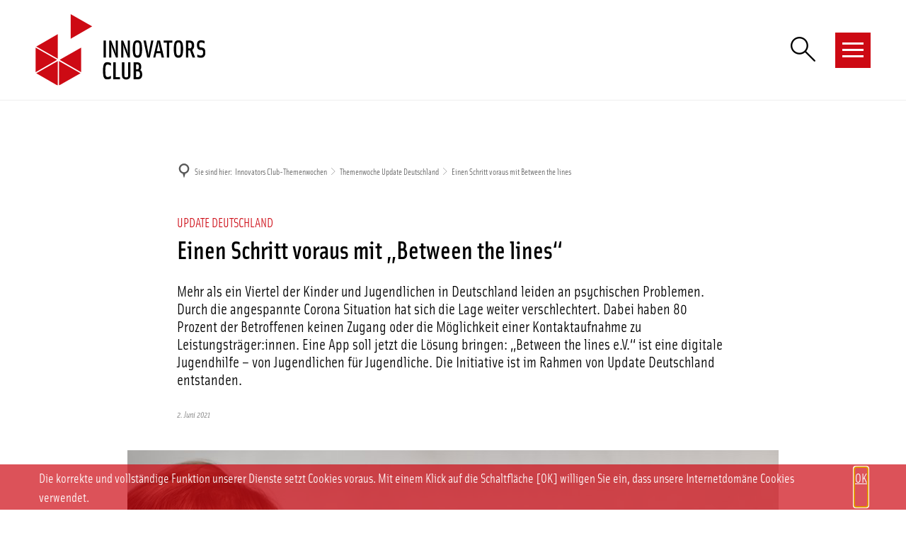

--- FILE ---
content_type: text/html;charset=UTF-8
request_url: https://www.innovatorsclub.de/themenwochen/themenwoche-update-deutschland/einen-schritt-voraus-mit-between-the-lines/
body_size: 13206
content:
<!DOCTYPE html>
<html class="no-js" lang="de">

<head><link rel="preload" crossorigin="anonymous" as="font" integrity="sha512-VtBPUU5pT0kPWUFXAuAdG23JoO3OVdlY+pLL4vMMYKDAMbR6nAW+URoGCqX5Wu95B0R0/B402V9mgOF5AVj3xw==" href="https://www.innovatorsclub.de/:res/modules/common/common/framework/fonts/streamLineFont/fonts/streamline-30px.woff?fp=ab2a415b1666" type="font/woff"/>
<link rel="preload" crossorigin="anonymous" as="font" integrity="sha512-2C67YNMm6LG/xLJfGlH48Ly7ImpobIbEWwaq66TjvAI/7EOqSIPUiNcQ9b82zilBVIBEQttADlljBafjyk8DCQ==" href="https://www.innovatorsclub.de/:res/modules/common/common/framework/fonts/streamLineFont/fonts/streamline-30px-filled-in.woff?fp=62fdf8602f56" type="font/woff"/>
<link rel="preload" crossorigin="anonymous" as="font" integrity="sha512-6z0h9miAOgQGKzIdbX707LAHjBnBXgH4ucYoeeWCLWoRehK/mGgyZvfRp2uJVlLziIDYje0t1UIySJZo5fc0tA==" href="https://www.innovatorsclub.de/:res/modules/common/common/framework/fonts/opensans/fonts/open-sans-v40-latin-300italic.woff2?fp=8202d126a1bd" type="font/woff2"/>
<link rel="preload" crossorigin="anonymous" as="font" integrity="sha512-BBqoOS/VvCkiMBMSxM0xW5rxW8tVAqyEZ88T6dTnbnJvCCK1A5LT/N/NDzehGcyK++JudRMMNt2tsQLRWVoMsQ==" href="https://www.innovatorsclub.de/:res/modules/common/common/framework/fonts/opensans/fonts/open-sans-v40-latin-300.woff2?fp=758015e3cb56" type="font/woff2"/>
<link rel="preload" crossorigin="anonymous" as="font" integrity="sha512-SK/w4SHGGEWASbMYIkbI9J3ve7J7ked6WeT+5onN73QxY3qDozPjw/WWpaWIEjtkqI/kQ44sAeXEizEkyWA2dA==" href="https://www.innovatorsclub.de/:res/modules/common/common/framework/fonts/opensans/fonts/open-sans-v40-latin-italic.woff2?fp=b4855cc8ec72" type="font/woff2"/>
<link rel="preload" crossorigin="anonymous" as="font" integrity="sha512-RzCN4lvX5Mon9Zoq5oG6ZDk/5AcOcwwfAMQFO6yVaptPfAdjwEFFvFCl+RwSoL+AvdSwPuzCA2zVay2zFJTLrw==" href="https://www.innovatorsclub.de/:res/modules/common/common/framework/fonts/opensans/fonts/open-sans-v40-latin-regular.woff2?fp=e7af9d60d875" type="font/woff2"/>
<link rel="preload" crossorigin="anonymous" as="font" integrity="sha512-vOcUaCRzFiB5XFEyT8K00MW1P7qYIHi+3DeqN1yifsqqqXQj4HXo5AslzFXEe0kciWkKXupC1A0SydJnAC2JYw==" href="https://www.innovatorsclub.de/:res/modules/common/common/framework/fonts/opensans/fonts/open-sans-v40-latin-500italic.woff2?fp=f55904653500" type="font/woff2"/>
<link rel="preload" crossorigin="anonymous" as="font" integrity="sha512-phInmiUwyQGhq41uM0YXKrpIhV6DSEk/CfWk3qoukN0V4BTI/4L3Et8sUSsW03nnCdq2xOckK9hLrBiYAcZ+qw==" href="https://www.innovatorsclub.de/:res/modules/common/common/framework/fonts/opensans/fonts/open-sans-v40-latin-500.woff2?fp=1f6e5ae69733" type="font/woff2"/>
<link rel="preload" crossorigin="anonymous" as="font" integrity="sha512-tL5/lYTjK/yg3TbRe/7TOKsIchQpKcCk921iO7pJwAR9z9cWVpJGTqHKJOeuZgx4rWeegBEIF8EXgaTem1gK/Q==" href="https://www.innovatorsclub.de/:res/modules/common/common/framework/fonts/opensans/fonts/open-sans-v40-latin-600italic.woff2?fp=442b72c81ff4" type="font/woff2"/>
<link rel="preload" crossorigin="anonymous" as="font" integrity="sha512-woxA0JBZcUJxAdjCtpJaael4A0xcjAuQ2log/oY0gNs+heAD72/Hk/MXJ2bhsCpPIq/ppUEfjvN7/2kdSKbmOg==" href="https://www.innovatorsclub.de/:res/modules/common/common/framework/fonts/opensans/fonts/open-sans-v40-latin-600.woff2?fp=7f7fcda5f37c" type="font/woff2"/>
<link rel="preload" crossorigin="anonymous" as="font" integrity="sha512-0kZNoqHKRY4+8bCXN7RkpgvDiUx5IKw91F9dfzL6ewMiyyLf4sop/9Mu1+FNtjqJCXusT5x6NvuQl/cXaaNgrg==" href="https://www.innovatorsclub.de/:res/modules/common/common/framework/fonts/opensans/fonts/open-sans-v40-latin-700italic.woff2?fp=c90197e116c4" type="font/woff2"/>
<link rel="preload" crossorigin="anonymous" as="font" integrity="sha512-jgF9AOYm+/4C5m0GrhxNHq0NInxBaM7fEWvcDGx8DenVOzwTq9WbqrQ1lwAomemJI1teiq7o32sZm+dYjm7wdQ==" href="https://www.innovatorsclub.de/:res/modules/common/common/framework/fonts/opensans/fonts/open-sans-v40-latin-700.woff2?fp=114f872abf6c" type="font/woff2"/>
<link rel="preload" crossorigin="anonymous" as="font" integrity="sha512-KvOz86g9py4FX8acp7m8lIevXiGkxy0bH8dBhc0NdVDYrM+oTN75Odzml6qud7jNVJDwKqLjEasUpaSoKGcWNg==" href="https://www.innovatorsclub.de/:res/modules/common/common/framework/fonts/opensans/fonts/open-sans-v40-latin-800italic.woff2?fp=2cf7414e4049" type="font/woff2"/>
<link rel="preload" crossorigin="anonymous" as="font" integrity="sha512-YcZPFknCmfD+QOH++NwtQUSPB7LJBRIFu8ROl+WarxG+/O+rh9sKhm6cnKYODVnF57xRi51JjeVZOQC4plE3eA==" href="https://www.innovatorsclub.de/:res/modules/common/common/framework/fonts/opensans/fonts/open-sans-v40-latin-800.woff2?fp=3403fa778109" type="font/woff2"/>
<link rel="preload" crossorigin="anonymous" as="font" integrity="sha512-g4/v28FJAfQe35laeP2sVXZM1JEsy3NLi+pJCRlFgpBNjyr98rbEKGZ5Es5NZWgaEETQRdG8beKxQRPwMV/Ikg==" href="https://www.innovatorsclub.de/:res/modules/common/common/framework/fonts/fontAwesome/vendor/font-awesome/fonts/fontawesome-webfont.woff2?fp=2adefcbc041e" type="font/woff2"/>
<meta http-equiv="Content-Type" content="text/html;charset=UTF-8"/>
<meta name="generator" content="CMS ionas4"/>
<meta name="description" content="Mehr als ein Viertel der Kinder und Jugendlichen in Deutschland leiden an psychischen Problemen. Durch die angespannte Corona Situation hat sich die Lage weiter verschlechtert. Dabei haben 80 Prozent der Betroffenen keinen Zugang oder die Möglichkeit einer Kontaktaufnahme zu Leistungsträger:innen. Eine App soll jetzt die Lösung bringen: „Between the lines e.V.“ ist eine digitale Jugendhilfe – von Jugendlichen für Jugendliche. Die Initiative ist im Rahmen von Update Deutschland entstanden."/>
<link rel="stylesheet" crossorigin="anonymous" integrity="sha512-sn122/WyT0t9Xp4NieMC+U3PEOjrSstFGlxC4dDEncu74XF9UdIVzFxh3MKuODTkmcdS7ACaUTby10J6sYyj0g==" href="https://www.innovatorsclub.de/:res/modules/module-view.css?fp=58ea92b947ca" type="text/css"/>
<script>(function(w,d,u){
w.readyQ=[];
var log=console.warn||console.log;
function deprecated(message,alternative){
return log("Deprecated call to "+message+". Use "+alternative);
}
function registerEventHandler(event,handler){
if(event==="ready"){
deprecated("jQuery(selector).on('ready', handler)","jQuery(handler)");
w.readyQ.push(handler);
}
}
function registerReadyHandler(handler){
w.readyQ.push(handler);
}
var proxy={
ready:registerReadyHandler,
on:registerEventHandler,
bind:registerEventHandler
};
w.$=w.jQuery=function(handler){
if(handler===d||handler===u){
return proxy;
}else{
registerReadyHandler(handler);
}
}
w.ionasQ=function($,doc){
$.each(readyQ,function(index,handler){
$(handler);
});
}
})(window,document);</script>
<script type="application/json" id="ionasInfo">{"hasDebugger":true,"session":"6a6f6d91-a047-4c12-93bc-1c1a29064bda","root":"https://www.innovatorsclub.de","resizeOptions":{"allowedValues":[130,152,176,203,230,260,292,325,360,397,436,476,518,563,608,656,706,757,810,865,922,980,1040,1103,1166,1232,1300,1369,1440,1513,1588,1664,1742,1823,1904,1988,2074],"maxAspectRatio":5.0},"context":"","userAgentRestrictionEnabled":true,"backend":"https://www.innovatorsclub.de/:system","cookiePrivacy":{"consentCookieName":"hide_cn","coreCookieCategory":"core"},"captchaInvisibleRecaptchaSitekey":"6LcdeSEUAAAAAIjJjseZxFzTalADqvEIjHnQUVJK"}</script>
<script>window.ionasInfo = JSON.parse(document.getElementById("ionasInfo").innerText);</script>

<script crossorigin="anonymous" defer integrity="sha512-tINjFNSDglopQXBqxf2bgui3Zh9bNaGEGuZLCmy9TQy2Xr8xcxlbjfxffaV/BuRslAWhJRTrURJCqhKGwaVUMw==" src="https://www.innovatorsclub.de/:res/modules/module-view.de.js?fp=8107dff0a55c"></script>
<script type="systemjs-importmap" crossorigin="anonymous" src="https://www.innovatorsclub.de/:web-components/systemjs-importmap.json?fp=d1d8c0954c0a"></script>
<script crossorigin="anonymous" defer integrity="sha512-l3drpKk7tDSsyUHLqk2a2qBpCWJXL8W0JfYn/OJLN1DPle/ltJvQ9TPyOJcbuKw1ou9SKHiUOMx5MgzkeW00KA==" src="https://www.innovatorsclub.de/:webjars/systemjs/dist/system.min.js?fp=5179f8f646ee"></script>
<script crossorigin="anonymous" defer integrity="sha512-39r+vbVeH7CzYcOoCmhpL6ncvvKdZn2tLJ8bIZ/mrVLzW6RsKYVQk1vTJwUuOtt0l/4xYADGHWpfAW20rMhaBg==" id="systemJsNamedRegisterExtra" src="https://www.innovatorsclub.de/:webjars/systemjs/dist/extras/named-register.min.js?fp=f2fad3cf0518"></script>
<link rel="preload" crossorigin="anonymous" as="script" integrity="sha512-jjKBst/Sg6eN29NvDTrLZVLNLEDo9QIKBzMUtcjqeDePfXvXcJcT9ausVeCWb8MabLl/KfVX2bPhpiDs+u81mw==" href="https://www.innovatorsclub.de/:res/modules/common.common.ionas.core/js/systemjs-lite.js?fp=6c94c3c6dbd5"/>
<script crossorigin="anonymous" src="https://www.innovatorsclub.de/:res/modules/common.common.ionas.core/js/systemjs-lite.js?fp=6c94c3c6dbd5" integrity="sha512-jjKBst/Sg6eN29NvDTrLZVLNLEDo9QIKBzMUtcjqeDePfXvXcJcT9ausVeCWb8MabLl/KfVX2bPhpiDs+u81mw=="></script>
<meta name="invisible-tracking-opts" content=""/>
<meta name="forced-tracking-opts" content=""/>
<link rel="manifest" crossorigin="use-credentials" href="https://www.innovatorsclub.de/app-manifest.webmanifest"/>
<meta name="search-enabled" content="true"/>
<link rel="icon" href="https://www.innovatorsclub.de/favicon.png?cid=6.r&amp;resize=3b061d%3a48x48c" sizes="48x48" type="image/png"/>
<link rel="icon" href="https://www.innovatorsclub.de/favicon.png?cid=6.r&amp;resize=c8dce4%3a192x192c" sizes="192x192" type="image/png"/>
<link sizes="192x192" rel="apple-touch-icon" href="https://www.innovatorsclub.de/favicon.png?cid=6.r&amp;resize=c8dce4%3a192x192c"/>
<link rel="canonical" href="https://www.innovatorsclub.de/themenwochen/themenwoche-update-deutschland/einen-schritt-voraus-mit-between-the-lines/"/>
<meta content="14 days" name="revisit-after"/><meta content="width=device-width, initial-scale=1.0, user-scalable=1" name="viewport"/>
    <meta content="ie=edge" http-equiv="x-ua-compatible"/>
    <title>Einen Schritt voraus mit „Between the lines“ | Innovators Club</title>
<meta content="Innovators Club" property="og:site_name"/><meta content="Einen Schritt voraus mit „Between the lines“" property="og:title"/><meta content="article" property="og:type"/><meta content="https://www.innovatorsclub.de/bilder/fotolia-adobe-stock/soziales-u-gesundheit/fotolia-165842664-chepko-danil-fotolia.com.jpg?cid=cu.m3y&amp;resize=84f442%3a1200x630c" property="og:image"/><meta content="https://www.innovatorsclub.de/bilder/fotolia-adobe-stock/soziales-u-gesundheit/fotolia-165842664-chepko-danil-fotolia.com.jpg?cid=cu.m3y&amp;resize=84f442%3a1200x630c" property="og:image:secure_url"/><meta content="image/jpeg" property="og:image:type"/><meta content="1200" property="og:image:width"/><meta content="630" property="og:image:height"/><meta content="https://www.innovatorsclub.de/themenwochen/themenwoche-update-deutschland/einen-schritt-voraus-mit-between-the-lines/" property="og:url"/><meta content="de_DE" property="og:locale"/><script type="application/ld+json">[{"inLanguage":"de","name":"Innovators Club","@type":"WebSite","@context":"https://schema.org/"},{"primaryImageOfPage":{"caption":"Ein Kind, das sich ein Dosentelefon ans Ohr hält.","contentSize":"424959","contentUrl":"https://www.innovatorsclub.de/bilder/fotolia-adobe-stock/soziales-u-gesundheit/fotolia-165842664-chepko-danil-fotolia.com.jpg?cid=cu.m3y","width":"2296","height":"827","copyrightNotice":"© Chepko Danil - stock.adobe.com","alternateName":"Ein Kind, das sich ein Dosentelefon ans Ohr hält.","url":"https://www.innovatorsclub.de/bilder/fotolia-adobe-stock/soziales-u-gesundheit/fotolia-165842664-chepko-danil-fotolia.com.jpg?cid=cu.m3y","@type":"ImageObject","@context":"https://schema.org/"},"dateCreated":"2021-06-02T08:48:24.49+02:00[Europe/Berlin]","dateModified":"2021-06-02T09:00:20.864+02:00[Europe/Berlin]","datePublished":"2021-06-02T08:48:24.49+02:00[Europe/Berlin]","headline":"Update Deutschland: Einen Schritt voraus mit „Between the lines“","inLanguage":"de","name":"Einen Schritt voraus mit „Between the lines“","url":"https://www.innovatorsclub.de/themenwochen/themenwoche-update-deutschland/einen-schritt-voraus-mit-between-the-lines/","@type":"WebPage","@context":"https://schema.org/"},{"dateCreated":"2021-06-02T08:48:24.49+02:00[Europe/Berlin]","dateModified":"2021-06-02T09:00:20.864+02:00[Europe/Berlin]","headline":"Update Deutschland: Einen Schritt voraus mit „Between the lines“","image":{"caption":"Ein Kind, das sich ein Dosentelefon ans Ohr hält.","contentSize":"424959","contentUrl":"https://www.innovatorsclub.de/bilder/fotolia-adobe-stock/soziales-u-gesundheit/fotolia-165842664-chepko-danil-fotolia.com.jpg?cid=cu.m3y","width":"2296","height":"827","copyrightNotice":"© Chepko Danil - stock.adobe.com","alternateName":"Ein Kind, das sich ein Dosentelefon ans Ohr hält.","url":"https://www.innovatorsclub.de/bilder/fotolia-adobe-stock/soziales-u-gesundheit/fotolia-165842664-chepko-danil-fotolia.com.jpg?cid=cu.m3y","@type":"ImageObject","@context":"https://schema.org/"},"name":"Einen Schritt voraus mit „Between the lines“","url":"https://www.innovatorsclub.de/themenwochen/themenwoche-update-deutschland/einen-schritt-voraus-mit-between-the-lines/","@type":"NewsArticle","@context":"https://schema.org/"}]</script>
</head>

<body class="template-article mode-live ot-common.common.content.news:article">
<div data-nosnippet="true" aria-hidden="true" aria-label="Suchmaske" role="search" class="sa2-search morphsearch" data-ng-controller="morphSearchController" data-ng-app="morphSearchApp" id="morphsearch"><sa2-search class="sa2-search" sa2-min-query-length="3"><sa2-endpoint url="https://www.innovatorsclub.de/:sa2-search/" id="self"></sa2-endpoint><sa2-result-set per-page="50" endpoint="self" type="live"></sa2-result-set><button title="Suchmaske schließen" aria-label="Suchmaske schließen" class="morphsearch-close"></button><div class="morphsearch-content background-color-gray"><sa2-field><form class="morphsearch-form"><label class="sr-only" for="morphsearch-main-input">Suchbegriff eingeben...</label><input data-sa2-model="query" placeholder="Suchbegriff eingeben..." data-mobile-placeholder="Suche..." aria-label="Suchbegriff eingeben..." id="morphsearch-main-input" type="search" class="morphsearch-input"/><button tabindex="-1" type="submit" class="morphsearch-submit"></button><div data-ng-if="sa2search.searchIsInProgress" class="morphsearch-progress"><div class="morphsearch-progress-indeterminate"></div></div></form></sa2-field><div role="status" class="search-result-count"><search-count-label data-results="Ergebnisse" data-result="Ergebnis" data-more-than="mehr als"></search-count-label></div><ul data-ng-if="sa2search.totalCount &gt; 0" aria-label="Tabliste für Suchergebnisse" data-options="linkActiveClass: active; panelActiveClass: active;" id="search-tabs" data-tabs="" class="ng-cloak tabs search-tabs"><li data-ng-click="showTab(&apos;self-live&apos;)" data-ng-if="sa2search.resultSets[&apos;self:live&apos;].result.totalCount &gt; 0" data-ng-class="{&apos;active&apos;: currentTab == &apos;self-live&apos;, &apos;search-tab-loading&apos; : sa2search.resultSets[&apos;self:live&apos;].queryRequest}" data-tab-name="self:live" data-tab-index="0" class="tabs-title tab-title search-tab-title"><a aria-label="{{ sa2search.resultSets['self:live'].result.totalCount &gt; sa2search.resultSets['self:live'].perPage ? 'mehr als ' + sa2search.resultSets['self:live'].perPage : sa2search.resultSets['self:live'].result.totalCount}} Suchergebnisse im Bereich Seiten " data-tabs-target="self-live-result-set" onclick="return false;" href="#self-live-result-set"><span class="title">Seiten</span><span class="loading"></span><span data-ng-if="sa2search.resultSets[&apos;self:live&apos;].result &amp;&amp; !sa2search.resultSets[&apos;self:live&apos;].queryRequest" class="result-count">{{ sa2search.resultSets['self:live'].result.totalCount &gt; sa2search.resultSets['self:live'].perPage ? '> ' + sa2search.resultSets['self:live'].perPage : sa2search.resultSets['self:live'].result.totalCount}}</span></a></li></ul><div data-ng-if="sa2search.totalCount &gt; 0" data-tabs-content="search-tabs" class="ng-cloak search-results"><div data-ng-if="sa2search.searchIsInProgress || sa2search.resultSets[&apos;self:live&apos;].result.totalCount &gt; 0" data-ng-class="{&apos;active&apos;: currentTab == &apos;self-live&apos;, &apos;search-tab-loading&apos; : sa2search.resultSets[&apos;self:live&apos;].queryRequest}" id="self-live-result-set" class="search-tab-content"><p data-ng-if="sa2search.resultSets[&apos;self:live&apos;].error" class="tile-title search-error-messages"><i class="fa fa-exclamation-triangle tile-icon"></i>Die Suche konnte nicht ausgeführt werden. Bitte versuchen Sie es zu einem späteren Zeitpunkt erneut.</p><ul data-ng-class="{&apos;active&apos;: currentTab == &apos;self-live&apos;, &apos;sa2-search-outdated-result&apos;: sa2search.resultIsOutdated}" class="search-result-list self-live--list"><li class="self-live--card search-result-item" data-ng-repeat="item in sa2search.resultSets[&apos;self:live&apos;].result.items"><h2 class="search-result-item-headline"><a data-ng-href="{{ item.self.webUrl }}" href="#">
            {{ item.name }}
        </a></h2><div data-ng-hide="!item.description" class="search-result-item-description"><p data-ng-bind-html="item.description | processHilight"> </p></div></li></ul></div></div></div></sa2-search></div>


<div class="header-wrapper">

    <div class="header-outer">

        <header aria-label="Kopfbereich" class="header" id="header">

            




            <div class="row">
                <div class="columns small-12 header-sections-wrapper">
                    <div class="header-section header-section-a">
    <a href="https://www.innovatorsclub.de/" title="Zurück zur Startseite" class="logo desktop-logo show-for-large"><img sizes="(min-width: 320px) 175px, 100vw" src="https://www.innovatorsclub.de/innovatorsclub-logo.svg?cid=2.k&amp;resize=e946b6:175x" alt="Zurück zur Startseite" srcset="https://www.innovatorsclub.de/innovatorsclub-logo.svg?cid=2.k&amp;resize=e946b6:175x 175w, https://www.innovatorsclub.de/innovatorsclub-logo.svg?cid=2.k&amp;resize=38a94f:262x 262w, https://www.innovatorsclub.de/innovatorsclub-logo.svg?cid=2.k&amp;resize=081bab:350x 350w" class="i4-object-contain" data-resize-mode="layout"/></a><a href="https://www.innovatorsclub.de/" title="Zurück zur Startseite" class="logo mobile-logo hide-for-large"><img sizes="(min-width: 320px) 150px, 100vw" src="https://www.innovatorsclub.de/innovatorsclub-logo.svg?cid=2.k&amp;resize=a63bc7:150x" alt="Zurück zur Startseite" srcset="https://www.innovatorsclub.de/innovatorsclub-logo.svg?cid=2.k&amp;resize=a63bc7:150x 150w, https://www.innovatorsclub.de/innovatorsclub-logo.svg?cid=2.k&amp;resize=ab6e69:225x 225w, https://www.innovatorsclub.de/innovatorsclub-logo.svg?cid=2.k&amp;resize=b57e9b:300x 300w" class="i4-object-contain" data-resize-mode="layout"/></a>
</div>
                    <div class="header-section header-section-b">
    
</div>

                    <div class="header-section header-section-c">
    <button class="header-menu-toggle-button-outer" data-toggle="offcanvas-singlecolumn">
        <span class="header-menu-toggle-button">
          <span class="header-menu-toggle-button-inner"></span>
        </span>
    </button>
    <nav aria-hidden="false" class="off-canvas position-right is-transition-overlap" data-off-canvas="" data-off-canvas-singlecolumn="" data-transition="overlap" id="offcanvas-singlecolumn">
    <div class="offcanvas-singlecolumn__column">
        <div class="off-canvas-singlecolumn__top">
    <span class="off-canvas-singlecolumn__top-headline">
        Navigation
    </span>
    <button aria-label="Menü schließen" class="close-button" data-close type="button">
        <span aria-hidden="true">&times;</span>
    </button>
</div>

        <div class="off-canvas-singlecolumn__navigation">
    <ul class="level-1 is-trail nav__level-1 nav__level-1-up level-1-up" data-level="1" id="offcanvas-menu-1"><li data-has-visible-children="false" data-has-invisible-children="false" class="level-1-item item-1 odd first nav__item nav__item-level-1 nav__item-level-1-up" data-has-children="false" data-is-active="false"><a id="offcanvas-link-52" href="https://www.innovatorsclub.de/aktuelles/" class="level-1-link nav__link nav__link-level-1 nav__link-level-1-up" data-trail="false"><span data-file-name="Aktuelles">Aktuelles</span></a></li><li data-has-visible-children="true" data-has-invisible-children="false" class="level-1-item item-2 even nav__item nav__item-level-1 nav__item-level-1-up nav__item--has-children has-children" data-has-children="true" data-is-active="false"><a id="offcanvas-link-480" href="https://www.innovatorsclub.de/der-innovators-club/" class="level-1-link nav__link nav__link-level-1 nav__link-level-1-up nav__link--has-children has-children" data-trail="false"><span data-file-name="Der Innovators Club">Der Innovators Club</span></a><ul class="level-2 nav__level-2 nav__level-1-up level-1-up nav__level-2-up level-2-up" data-level="2" id="offcanvas-menu-480"><li data-has-visible-children="false" data-has-invisible-children="false" class="level-2-item item-1 odd first nav__item nav__item-level-2 nav__item-level-1-up nav__item-level-2-up  nav__subitem" data-has-children="false" data-is-active="false"><a id="offcanvas-link-811" href="https://www.innovatorsclub.de/der-innovators-club/wir-ueber-uns/" class="level-2-link nav__link nav__link-level-2 nav__link-level-1-up nav__link-level-2-up nav__sublink" data-trail="false"><span data-file-name="Wir über uns">Wir über uns</span></a></li><li data-has-visible-children="false" data-has-invisible-children="false" class="level-2-item item-2 even nav__item nav__item-level-2 nav__item-level-1-up nav__item-level-2-up  nav__subitem" data-has-children="false" data-is-active="false"><a id="offcanvas-link-499" href="https://www.innovatorsclub.de/der-innovators-club/philosophie/" class="level-2-link nav__link nav__link-level-2 nav__link-level-1-up nav__link-level-2-up nav__sublink" data-trail="false"><span data-file-name="Philosophie">Philosophie</span></a></li><li data-has-visible-children="false" data-has-invisible-children="false" class="level-2-item item-3 odd nav__item nav__item-level-2 nav__item-level-1-up nav__item-level-2-up  nav__subitem" data-has-children="false" data-is-active="false"><a id="offcanvas-link-483" href="https://www.innovatorsclub.de/der-innovators-club/mitglieder/" class="level-2-link nav__link nav__link-level-2 nav__link-level-1-up nav__link-level-2-up nav__sublink" data-trail="false"><span data-file-name="Mitglieder">Mitglieder</span></a></li><li data-has-visible-children="false" data-has-invisible-children="false" class="level-2-item item-4 even nav__item nav__item-level-2 nav__item-level-1-up nav__item-level-2-up  nav__subitem" data-has-children="false" data-is-active="false"><a id="offcanvas-link-484" href="https://www.innovatorsclub.de/der-innovators-club/unterstuetzer/" class="level-2-link nav__link nav__link-level-2 nav__link-level-1-up nav__link-level-2-up nav__sublink" data-trail="false"><span data-file-name="Unterstützer">Unterstützer</span></a></li><li data-has-visible-children="false" data-has-invisible-children="false" class="level-2-item item-5 odd last nav__item nav__item-level-2 nav__item-level-1-up nav__item-level-2-up  nav__subitem" data-has-children="false" data-is-active="false"><a id="offcanvas-link-116" href="https://www.innovatorsclub.de/der-innovators-club/team/" class="level-2-link nav__link nav__link-level-2 nav__link-level-1-up nav__link-level-2-up nav__sublink" data-trail="false"><span data-file-name="Team">Team</span></a></li></ul></li><li data-has-visible-children="false" data-has-invisible-children="false" class="level-1-item item-3 odd nav__item nav__item-level-1 nav__item-level-1-up" data-has-children="false" data-is-active="false"><a id="offcanvas-link-54" href="https://www.innovatorsclub.de/deutschlandforen/" class="level-1-link nav__link nav__link-level-1 nav__link-level-1-up" data-trail="false"><span data-file-name="Deutschlandforen">Deutschlandforen</span></a></li><li data-has-visible-children="true" data-has-invisible-children="false" class="level-1-item item-4 even nav__item nav__item-level-1 nav__item-level-1-up nav__item--is-active is-active nav__item--has-children has-children is-trail" data-has-children="true" data-is-active="true"><a id="offcanvas-link-1969" href="https://www.innovatorsclub.de/themenwochen/" class="level-1-link nav__link nav__link-level-1 nav__link-level-1-up nav__link--is-active is-active nav__link--has-children has-children is-trail" data-trail="true"><span data-file-name="Innovators Club-Themenwochen">Innovators Club-Themenwochen</span></a><ul class="level-2 is-trail nav__level-2 nav__level-1-up level-1-up nav__level-2-up level-2-up" data-level="2" id="offcanvas-menu-1969"><li data-has-visible-children="true" data-has-invisible-children="false" class="level-2-item item-1 odd first nav__item nav__item-level-2 nav__item-level-1-up nav__item-level-2-up  nav__subitem nav__item--has-children has-children" data-has-children="true" data-is-active="false"><a id="offcanvas-link-7264" href="https://www.innovatorsclub.de/themenwochen/themenwoche-unmute-now/" class="level-2-link nav__link nav__link-level-2 nav__link-level-1-up nav__link-level-2-up nav__sublink nav__link--has-children has-children" data-trail="false"><span data-file-name="Themenwoche Unmute Now">Themenwoche Unmute Now</span></a><ul class="level-3 nav__level-3 nav__level-1-up level-1-up nav__level-2-up level-2-up nav__level-3-up level-3-up" data-level="3" id="offcanvas-menu-7264"><li data-has-visible-children="false" data-has-invisible-children="false" class="level-3-item item-1 odd first nav__item nav__item-level-3 nav__item-level-1-up nav__item-level-2-up nav__item-level-3-up  nav__subitem" data-has-children="false" data-is-active="false"><a id="offcanvas-link-7288" href="https://www.innovatorsclub.de/themenwochen/themenwoche-unmute-now/erklaer-mir-mal-ein-digitales-queeres-post-migrantisches-bildungsformat-auf-instagram/" class="level-3-link nav__link nav__link-level-3 nav__link-level-1-up nav__link-level-2-up nav__link-level-3-up nav__sublink" data-trail="false"><span data-file-name="„erklär mir mal…“ – ein digitales, queeres (post-) migrantisches Bildungsformat auf Instagram">„erklär mir mal…“ – ein digitales, queeres (post-) migrantisches Bildungsformat auf Instagram</span></a></li><li data-has-visible-children="false" data-has-invisible-children="false" class="level-3-item item-2 even nav__item nav__item-level-3 nav__item-level-1-up nav__item-level-2-up nav__item-level-3-up  nav__subitem" data-has-children="false" data-is-active="false"><a id="offcanvas-link-7282" href="https://www.innovatorsclub.de/themenwochen/themenwoche-unmute-now/karakaya-talks-ein-diverses-talk-format-auf-youtube/" class="level-3-link nav__link nav__link-level-3 nav__link-level-1-up nav__link-level-2-up nav__link-level-3-up nav__sublink" data-trail="false"><span data-file-name="Karakaya Talks – ein diverses Talk-Format auf YouTube">Karakaya Talks – ein diverses Talk-Format auf YouTube</span></a></li><li data-has-visible-children="false" data-has-invisible-children="false" class="level-3-item item-3 odd nav__item nav__item-level-3 nav__item-level-1-up nav__item-level-2-up nav__item-level-3-up  nav__subitem" data-has-children="false" data-is-active="false"><a id="offcanvas-link-7276" href="https://www.innovatorsclub.de/themenwochen/themenwoche-unmute-now/im-dialog-fuer-meine-stadt/" class="level-3-link nav__link nav__link-level-3 nav__link-level-1-up nav__link-level-2-up nav__link-level-3-up nav__sublink" data-trail="false"><span data-file-name="Im Dialog für meine Stadt ">Im Dialog für meine Stadt </span></a></li><li data-has-visible-children="false" data-has-invisible-children="false" class="level-3-item item-4 even last nav__item nav__item-level-3 nav__item-level-1-up nav__item-level-2-up nav__item-level-3-up  nav__subitem" data-has-children="false" data-is-active="false"><a id="offcanvas-link-7267" href="https://www.innovatorsclub.de/themenwochen/themenwoche-unmute-now/good-news-magazin-so-geht-positiver-journalismus/" class="level-3-link nav__link nav__link-level-3 nav__link-level-1-up nav__link-level-2-up nav__link-level-3-up nav__sublink" data-trail="false"><span data-file-name="Good News Magazin – so geht positiver Journalismus ">Good News Magazin – so geht positiver Journalismus </span></a></li></ul></li><li data-has-visible-children="true" data-has-invisible-children="false" class="level-2-item item-2 even nav__item nav__item-level-2 nav__item-level-1-up nav__item-level-2-up  nav__subitem nav__item--has-children has-children" data-has-children="true" data-is-active="false"><a id="offcanvas-link-7033" href="https://www.innovatorsclub.de/themenwochen/kommunale-ernaehrungsgestaltung/" class="level-2-link nav__link nav__link-level-2 nav__link-level-1-up nav__link-level-2-up nav__sublink nav__link--has-children has-children" data-trail="false"><span data-file-name="Kommunale Ernährungsgestaltung">Kommunale Ernährungsgestaltung</span></a><ul class="level-3 nav__level-3 nav__level-1-up level-1-up nav__level-2-up level-2-up nav__level-3-up level-3-up" data-level="3" id="offcanvas-menu-7033"><li data-has-visible-children="false" data-has-invisible-children="false" class="level-3-item item-1 odd first nav__item nav__item-level-3 nav__item-level-1-up nav__item-level-2-up nav__item-level-3-up  nav__subitem" data-has-children="false" data-is-active="false"><a id="offcanvas-link-7204" href="https://www.innovatorsclub.de/themenwochen/kommunale-ernaehrungsgestaltung/ernaehrungsrat-fuer-kommunale-ernaehrungspolitik-das-beispiel-koeln/" class="level-3-link nav__link nav__link-level-3 nav__link-level-1-up nav__link-level-2-up nav__link-level-3-up nav__sublink" data-trail="false"><span data-file-name="Ernährungsrat für kommunale Ernährungspolitik: Das Beispiel Köln">Ernährungsrat für kommunale Ernährungspolitik: Das Beispiel Köln</span></a></li><li data-has-visible-children="false" data-has-invisible-children="false" class="level-3-item item-2 even nav__item nav__item-level-3 nav__item-level-1-up nav__item-level-2-up nav__item-level-3-up  nav__subitem" data-has-children="false" data-is-active="false"><a id="offcanvas-link-7177" href="https://www.innovatorsclub.de/themenwochen/kommunale-ernaehrungsgestaltung/aktionsplan-weiterentwicklung-in-form/" class="level-3-link nav__link nav__link-level-3 nav__link-level-1-up nav__link-level-2-up nav__link-level-3-up nav__sublink" data-trail="false"><span data-file-name="Aktionsplan „Weiterentwicklung IN FORM“">Aktionsplan „Weiterentwicklung IN FORM“</span></a></li><li data-has-visible-children="false" data-has-invisible-children="false" class="level-3-item item-3 odd nav__item nav__item-level-3 nav__item-level-1-up nav__item-level-2-up nav__item-level-3-up  nav__subitem" data-has-children="false" data-is-active="false"><a id="offcanvas-link-7120" href="https://www.innovatorsclub.de/themenwochen/kommunale-ernaehrungsgestaltung/eat-me-up-update/" class="level-3-link nav__link nav__link-level-3 nav__link-level-1-up nav__link-level-2-up nav__link-level-3-up nav__sublink" data-trail="false"><span data-file-name="Eat me Up Update">Eat me Up Update</span></a></li><li data-has-visible-children="false" data-has-invisible-children="false" class="level-3-item item-4 even nav__item nav__item-level-3 nav__item-level-1-up nav__item-level-2-up nav__item-level-3-up  nav__subitem" data-has-children="false" data-is-active="false"><a id="offcanvas-link-7042" href="https://www.innovatorsclub.de/themenwochen/kommunale-ernaehrungsgestaltung/nudging-ansatz-in-der-ernaehrungspolitik/" class="level-3-link nav__link nav__link-level-3 nav__link-level-1-up nav__link-level-2-up nav__link-level-3-up nav__sublink" data-trail="false"><span data-file-name="Nudging – Ansatz in der Ernährungspolitik">Nudging – Ansatz in der Ernährungspolitik</span></a></li><li data-has-visible-children="false" data-has-invisible-children="false" class="level-3-item item-5 odd last nav__item nav__item-level-3 nav__item-level-1-up nav__item-level-2-up nav__item-level-3-up  nav__subitem" data-has-children="false" data-is-active="false"><a id="offcanvas-link-7147" href="https://www.innovatorsclub.de/themenwochen/kommunale-ernaehrungsgestaltung/so-geht-nachhaltige-ernaehrung-gemueseackerdemie-geestland/" class="level-3-link nav__link nav__link-level-3 nav__link-level-1-up nav__link-level-2-up nav__link-level-3-up nav__sublink" data-trail="false"><span data-file-name="So geht nachhaltige Ernährung: GemüseAckerdemie Geestland">So geht nachhaltige Ernährung: GemüseAckerdemie Geestland</span></a></li></ul></li><li data-has-visible-children="true" data-has-invisible-children="false" class="level-2-item item-3 odd nav__item nav__item-level-2 nav__item-level-1-up nav__item-level-2-up  nav__subitem nav__item--has-children has-children" data-has-children="true" data-is-active="false"><a id="offcanvas-link-7006" href="https://www.innovatorsclub.de/themenwochen/themenwoche-datenstrategien-dateninfrastruktur/" class="level-2-link nav__link nav__link-level-2 nav__link-level-1-up nav__link-level-2-up nav__sublink nav__link--has-children has-children" data-trail="false"><span data-file-name="Themenwoche Datenstrategien &amp; Dateninfrastruktur">Themenwoche Datenstrategien &amp; Dateninfrastruktur</span></a><ul class="level-3 nav__level-3 nav__level-1-up level-1-up nav__level-2-up level-2-up nav__level-3-up level-3-up" data-level="3" id="offcanvas-menu-7006"><li data-has-visible-children="false" data-has-invisible-children="false" class="level-3-item item-1 odd first nav__item nav__item-level-3 nav__item-level-1-up nav__item-level-2-up nav__item-level-3-up  nav__subitem" data-has-children="false" data-is-active="false"><a id="offcanvas-link-7198" href="https://www.innovatorsclub.de/themenwochen/themenwoche-datenstrategien-dateninfrastruktur/google-cloud-als-basis-fuer-smart-city-projekte/" class="level-3-link nav__link nav__link-level-3 nav__link-level-1-up nav__link-level-2-up nav__link-level-3-up nav__sublink" data-trail="false"><span data-file-name="Google Cloud als Basis für Smart-City-Projekte">Google Cloud als Basis für Smart-City-Projekte</span></a></li><li data-has-visible-children="false" data-has-invisible-children="false" class="level-3-item item-2 even nav__item nav__item-level-3 nav__item-level-1-up nav__item-level-2-up nav__item-level-3-up  nav__subitem" data-has-children="false" data-is-active="false"><a id="offcanvas-link-7132" href="https://www.innovatorsclub.de/themenwochen/themenwoche-datenstrategien-dateninfrastruktur/digitale-ic-lounge-datenstrategien-dateninfrastruktur-fuer-digitale-kommunen/" class="level-3-link nav__link nav__link-level-3 nav__link-level-1-up nav__link-level-2-up nav__link-level-3-up nav__sublink" data-trail="false"><span data-file-name="Digitale IC Lounge „Datenstrategien &amp; Dateninfrastruktur für digitale Kommunen“">Digitale IC Lounge „Datenstrategien &amp; Dateninfrastruktur für digitale Kommunen“</span></a></li><li data-has-visible-children="false" data-has-invisible-children="false" class="level-3-item item-3 odd nav__item nav__item-level-3 nav__item-level-1-up nav__item-level-2-up nav__item-level-3-up  nav__subitem" data-has-children="false" data-is-active="false"><a id="offcanvas-link-7027" href="https://www.innovatorsclub.de/themenwochen/themenwoche-datenstrategien-dateninfrastruktur/open-data-stadt-ulm/" class="level-3-link nav__link nav__link-level-3 nav__link-level-1-up nav__link-level-2-up nav__link-level-3-up nav__sublink" data-trail="false"><span data-file-name="Open Data: Stadt Ulm">Open Data: Stadt Ulm</span></a></li><li data-has-visible-children="false" data-has-invisible-children="false" class="level-3-item item-4 even nav__item nav__item-level-3 nav__item-level-1-up nav__item-level-2-up nav__item-level-3-up  nav__subitem" data-has-children="false" data-is-active="false"><a id="offcanvas-link-7009" href="https://www.innovatorsclub.de/themenwochen/themenwoche-datenstrategien-dateninfrastruktur/open-data-in-der-praxis-die-stadt-ulm-zeigt-wie-es-geht/" class="level-3-link nav__link nav__link-level-3 nav__link-level-1-up nav__link-level-2-up nav__link-level-3-up nav__sublink" data-trail="false"><span data-file-name="Open Data in der Praxis: Die Stadt Ulm zeigt wie es geht">Open Data in der Praxis: Die Stadt Ulm zeigt wie es geht</span></a></li><li data-has-visible-children="false" data-has-invisible-children="false" class="level-3-item item-5 odd nav__item nav__item-level-3 nav__item-level-1-up nav__item-level-2-up nav__item-level-3-up  nav__subitem" data-has-children="false" data-is-active="false"><a id="offcanvas-link-7036" href="https://www.innovatorsclub.de/themenwochen/themenwoche-datenstrategien-dateninfrastruktur/nationale-smart-cities-plattform-datenstrategien/" class="level-3-link nav__link nav__link-level-3 nav__link-level-1-up nav__link-level-2-up nav__link-level-3-up nav__sublink" data-trail="false"><span data-file-name="Nationale Smart Cities-Plattform - Datenstrategien">Nationale Smart Cities-Plattform - Datenstrategien</span></a></li><li data-has-visible-children="false" data-has-invisible-children="false" class="level-3-item item-6 even last nav__item nav__item-level-3 nav__item-level-1-up nav__item-level-2-up nav__item-level-3-up  nav__subitem" data-has-children="false" data-is-active="false"><a id="offcanvas-link-7021" href="https://www.innovatorsclub.de/themenwochen/themenwoche-datenstrategien-dateninfrastruktur/die-zukunft-mit-daten-gestalten/" class="level-3-link nav__link nav__link-level-3 nav__link-level-1-up nav__link-level-2-up nav__link-level-3-up nav__sublink" data-trail="false"><span data-file-name="Die Zukunft mit Daten gestalten ">Die Zukunft mit Daten gestalten </span></a></li></ul></li><li data-has-visible-children="false" data-has-invisible-children="false" class="level-2-item item-4 even nav__item nav__item-level-2 nav__item-level-1-up nav__item-level-2-up  nav__subitem nav__item--is-active is-active is-trail" data-has-children="false" data-is-active="true"><a id="offcanvas-link-6838" href="https://www.innovatorsclub.de/themenwochen/themenwoche-update-deutschland/" class="level-2-link nav__link nav__link-level-2 nav__link-level-1-up nav__link-level-2-up nav__sublink nav__link--is-active is-active is-trail" data-trail="true"><span data-file-name="Themenwoche Update Deutschland">Themenwoche Update Deutschland</span></a></li><li data-has-visible-children="false" data-has-invisible-children="false" class="level-2-item item-5 odd nav__item nav__item-level-2 nav__item-level-1-up nav__item-level-2-up  nav__subitem" data-has-children="false" data-is-active="false"><a id="offcanvas-link-6808" href="https://www.innovatorsclub.de/themenwochen/themenwoche-erneuerbare-energie/" class="level-2-link nav__link nav__link-level-2 nav__link-level-1-up nav__link-level-2-up nav__sublink" data-trail="false"><span data-file-name="Themenwoche Erneuerbare Energie">Themenwoche Erneuerbare Energie</span></a></li><li data-has-visible-children="false" data-has-invisible-children="false" class="level-2-item item-6 even nav__item nav__item-level-2 nav__item-level-1-up nav__item-level-2-up  nav__subitem" data-has-children="false" data-is-active="false"><a id="offcanvas-link-6736" href="https://www.innovatorsclub.de/themenwochen/themenwoche-klimawandel/" class="level-2-link nav__link nav__link-level-2 nav__link-level-1-up nav__link-level-2-up nav__sublink" data-trail="false"><span data-file-name="Themenwoche Klimawandel">Themenwoche Klimawandel</span></a></li><li data-has-visible-children="false" data-has-invisible-children="false" class="level-2-item item-7 odd nav__item nav__item-level-2 nav__item-level-1-up nav__item-level-2-up  nav__subitem" data-has-children="false" data-is-active="false"><a id="offcanvas-link-6652" href="https://www.innovatorsclub.de/themenwochen/themenwoche-kuenstliche-intelligenz/" class="level-2-link nav__link nav__link-level-2 nav__link-level-1-up nav__link-level-2-up nav__sublink" data-trail="false"><span data-file-name="Themenwoche Künstliche Intelligenz">Themenwoche Künstliche Intelligenz</span></a></li><li data-has-visible-children="false" data-has-invisible-children="false" class="level-2-item item-8 even nav__item nav__item-level-2 nav__item-level-1-up nav__item-level-2-up  nav__subitem" data-has-children="false" data-is-active="false"><a id="offcanvas-link-6517" href="https://www.innovatorsclub.de/themenwochen/themenwoche-quantencomputing/" class="level-2-link nav__link nav__link-level-2 nav__link-level-1-up nav__link-level-2-up nav__sublink" data-trail="false"><span data-file-name="Themenwoche Quantencomputing">Themenwoche Quantencomputing</span></a></li><li data-has-visible-children="false" data-has-invisible-children="false" class="level-2-item item-9 odd nav__item nav__item-level-2 nav__item-level-1-up nav__item-level-2-up  nav__subitem" data-has-children="false" data-is-active="false"><a id="offcanvas-link-6592" href="https://www.innovatorsclub.de/themenwochen/themenwoche-schutz-im-cyberspace/" class="level-2-link nav__link nav__link-level-2 nav__link-level-1-up nav__link-level-2-up nav__sublink" data-trail="false"><span data-file-name="Themenwoche Schutz im Cyberspace">Themenwoche Schutz im Cyberspace</span></a></li><li data-has-visible-children="false" data-has-invisible-children="false" class="level-2-item item-10 even nav__item nav__item-level-2 nav__item-level-1-up nav__item-level-2-up  nav__subitem" data-has-children="false" data-is-active="false"><a id="offcanvas-link-6394" href="https://www.innovatorsclub.de/themenwochen/themenwoche-smart-city-paderborn/" class="level-2-link nav__link nav__link-level-2 nav__link-level-1-up nav__link-level-2-up nav__sublink" data-trail="false"><span data-file-name="Themenwoche Smart City Paderborn">Themenwoche Smart City Paderborn</span></a></li><li data-has-visible-children="false" data-has-invisible-children="false" class="level-2-item item-11 odd nav__item nav__item-level-2 nav__item-level-1-up nav__item-level-2-up  nav__subitem" data-has-children="false" data-is-active="false"><a id="offcanvas-link-6391" href="https://www.innovatorsclub.de/themenwochen/themenwoche-intelligente-staedte/" class="level-2-link nav__link nav__link-level-2 nav__link-level-1-up nav__link-level-2-up nav__sublink" data-trail="false"><span data-file-name="Themenwoche Intelligente Städte">Themenwoche Intelligente Städte</span></a></li><li data-has-visible-children="false" data-has-invisible-children="false" class="level-2-item item-12 even nav__item nav__item-level-2 nav__item-level-1-up nav__item-level-2-up  nav__subitem" data-has-children="false" data-is-active="false"><a id="offcanvas-link-4309" href="https://www.innovatorsclub.de/themenwochen/themenwoche-digitale-souveraenitaet/" class="level-2-link nav__link nav__link-level-2 nav__link-level-1-up nav__link-level-2-up nav__sublink" data-trail="false"><span data-file-name="Themenwoche Digitale Souveränität">Themenwoche Digitale Souveränität</span></a></li><li data-has-visible-children="false" data-has-invisible-children="false" class="level-2-item item-13 odd nav__item nav__item-level-2 nav__item-level-1-up nav__item-level-2-up  nav__subitem" data-has-children="false" data-is-active="false"><a id="offcanvas-link-4456" href="https://www.innovatorsclub.de/themenwochen/themenwoche-cloud-iot/" class="level-2-link nav__link nav__link-level-2 nav__link-level-1-up nav__link-level-2-up nav__sublink" data-trail="false"><span data-file-name="Themenwoche Cloud &amp; IoT">Themenwoche Cloud &amp; IoT</span></a></li><li data-has-visible-children="false" data-has-invisible-children="false" class="level-2-item item-14 even nav__item nav__item-level-2 nav__item-level-1-up nav__item-level-2-up  nav__subitem" data-has-children="false" data-is-active="false"><a id="offcanvas-link-4657" href="https://www.innovatorsclub.de/themenwochen/themenwoche-laendlicher-raum/" class="level-2-link nav__link nav__link-level-2 nav__link-level-1-up nav__link-level-2-up nav__sublink" data-trail="false"><span data-file-name="Themenwoche Ländlicher Raum">Themenwoche Ländlicher Raum</span></a></li><li data-has-visible-children="false" data-has-invisible-children="false" class="level-2-item item-15 odd nav__item nav__item-level-2 nav__item-level-1-up nav__item-level-2-up  nav__subitem" data-has-children="false" data-is-active="false"><a id="offcanvas-link-4294" href="https://www.innovatorsclub.de/themenwochen/themenwoche-arbeitsplatz-der-zukunft/" class="level-2-link nav__link nav__link-level-2 nav__link-level-1-up nav__link-level-2-up nav__sublink" data-trail="false"><span data-file-name="Themenwoche Arbeitsplatz der Zukunft">Themenwoche Arbeitsplatz der Zukunft</span></a></li><li data-has-visible-children="false" data-has-invisible-children="false" class="level-2-item item-16 even nav__item nav__item-level-2 nav__item-level-1-up nav__item-level-2-up  nav__subitem" data-has-children="false" data-is-active="false"><a id="offcanvas-link-4435" href="https://www.innovatorsclub.de/themenwochen/themenwoche-sdgs/" class="level-2-link nav__link nav__link-level-2 nav__link-level-1-up nav__link-level-2-up nav__sublink" data-trail="false"><span data-file-name="Themenwoche SDGs">Themenwoche SDGs</span></a></li><li data-has-visible-children="false" data-has-invisible-children="false" class="level-2-item item-17 odd nav__item nav__item-level-2 nav__item-level-1-up nav__item-level-2-up  nav__subitem" data-has-children="false" data-is-active="false"><a id="offcanvas-link-4648" href="https://www.innovatorsclub.de/themenwochen/themenwoche-globalisierung/" class="level-2-link nav__link nav__link-level-2 nav__link-level-1-up nav__link-level-2-up nav__sublink" data-trail="false"><span data-file-name="Themenwoche Globalisierung">Themenwoche Globalisierung</span></a></li><li data-has-visible-children="false" data-has-invisible-children="false" class="level-2-item item-18 even nav__item nav__item-level-2 nav__item-level-1-up nav__item-level-2-up  nav__subitem" data-has-children="false" data-is-active="false"><a id="offcanvas-link-4276" href="https://www.innovatorsclub.de/themenwochen/themenwoche-stadt-marketing/" class="level-2-link nav__link nav__link-level-2 nav__link-level-1-up nav__link-level-2-up nav__sublink" data-trail="false"><span data-file-name="Themenwoche (Stadt-)Marketing">Themenwoche (Stadt-)Marketing</span></a></li><li data-has-visible-children="false" data-has-invisible-children="false" class="level-2-item item-19 odd nav__item nav__item-level-2 nav__item-level-1-up nav__item-level-2-up  nav__subitem" data-has-children="false" data-is-active="false"><a id="offcanvas-link-4399" href="https://www.innovatorsclub.de/themenwochen/themenwoche-infrastruktur/" class="level-2-link nav__link nav__link-level-2 nav__link-level-1-up nav__link-level-2-up nav__sublink" data-trail="false"><span data-file-name="Themenwoche Infrastruktur">Themenwoche Infrastruktur</span></a></li><li data-has-visible-children="false" data-has-invisible-children="false" class="level-2-item item-20 even nav__item nav__item-level-2 nav__item-level-1-up nav__item-level-2-up  nav__subitem" data-has-children="false" data-is-active="false"><a id="offcanvas-link-4267" href="https://www.innovatorsclub.de/themenwochen/themenwoche-pflege/" class="level-2-link nav__link nav__link-level-2 nav__link-level-1-up nav__link-level-2-up nav__sublink" data-trail="false"><span data-file-name="Themenwoche Pflege">Themenwoche Pflege</span></a></li><li data-has-visible-children="false" data-has-invisible-children="false" class="level-2-item item-21 odd nav__item nav__item-level-2 nav__item-level-1-up nav__item-level-2-up  nav__subitem" data-has-children="false" data-is-active="false"><a id="offcanvas-link-4204" href="https://www.innovatorsclub.de/themenwochen/themenwoche-ehrenamt/" class="level-2-link nav__link nav__link-level-2 nav__link-level-1-up nav__link-level-2-up nav__sublink" data-trail="false"><span data-file-name="Themenwoche Ehrenamt">Themenwoche Ehrenamt</span></a></li><li data-has-visible-children="false" data-has-invisible-children="false" class="level-2-item item-22 even nav__item nav__item-level-2 nav__item-level-1-up nav__item-level-2-up  nav__subitem" data-has-children="false" data-is-active="false"><a id="offcanvas-link-4192" href="https://www.innovatorsclub.de/themenwochen/themenwoche-demokratie-1/" class="level-2-link nav__link nav__link-level-2 nav__link-level-1-up nav__link-level-2-up nav__sublink" data-trail="false"><span data-file-name="Themenwoche Demokratie-1">Themenwoche Demokratie-1</span></a></li><li data-has-visible-children="false" data-has-invisible-children="false" class="level-2-item item-23 odd nav__item nav__item-level-2 nav__item-level-1-up nav__item-level-2-up  nav__subitem" data-has-children="false" data-is-active="false"><a id="offcanvas-link-4147" href="https://www.innovatorsclub.de/themenwochen/themenwoche-abfall-entsorgung/" class="level-2-link nav__link nav__link-level-2 nav__link-level-1-up nav__link-level-2-up nav__sublink" data-trail="false"><span data-file-name="Themenwoche Abfall &amp; Entsorgung">Themenwoche Abfall &amp; Entsorgung</span></a></li><li data-has-visible-children="false" data-has-invisible-children="false" class="level-2-item item-24 even nav__item nav__item-level-2 nav__item-level-1-up nav__item-level-2-up  nav__subitem" data-has-children="false" data-is-active="false"><a id="offcanvas-link-3022" href="https://www.innovatorsclub.de/themenwochen/themenwoche-sicherheit/" class="level-2-link nav__link nav__link-level-2 nav__link-level-1-up nav__link-level-2-up nav__sublink" data-trail="false"><span data-file-name="Themenwoche Sicherheit">Themenwoche Sicherheit</span></a></li><li data-has-visible-children="false" data-has-invisible-children="false" class="level-2-item item-25 odd nav__item nav__item-level-2 nav__item-level-1-up nav__item-level-2-up  nav__subitem" data-has-children="false" data-is-active="false"><a id="offcanvas-link-3004" href="https://www.innovatorsclub.de/themenwochen/themenwoche-kommunale-mitarbeiter-innen/" class="level-2-link nav__link nav__link-level-2 nav__link-level-1-up nav__link-level-2-up nav__sublink" data-trail="false"><span data-file-name="Themenwoche Kommunale Mitarbeiter*innen">Themenwoche Kommunale Mitarbeiter*innen</span></a></li><li data-has-visible-children="false" data-has-invisible-children="false" class="level-2-item item-26 even nav__item nav__item-level-2 nav__item-level-1-up nav__item-level-2-up  nav__subitem" data-has-children="false" data-is-active="false"><a id="offcanvas-link-2929" href="https://www.innovatorsclub.de/themenwochen/themenwoche-generationenkonflikt/" class="level-2-link nav__link nav__link-level-2 nav__link-level-1-up nav__link-level-2-up nav__sublink" data-trail="false"><span data-file-name="Themenwoche Generationenkonflikt">Themenwoche Generationenkonflikt</span></a></li><li data-has-visible-children="false" data-has-invisible-children="false" class="level-2-item item-27 odd nav__item nav__item-level-2 nav__item-level-1-up nav__item-level-2-up  nav__subitem" data-has-children="false" data-is-active="false"><a id="offcanvas-link-2917" href="https://www.innovatorsclub.de/themenwochen/themenwoche-wohnraum/" class="level-2-link nav__link nav__link-level-2 nav__link-level-1-up nav__link-level-2-up nav__sublink" data-trail="false"><span data-file-name="Themenwoche Wohnraum">Themenwoche Wohnraum</span></a></li><li data-has-visible-children="false" data-has-invisible-children="false" class="level-2-item item-28 even nav__item nav__item-level-2 nav__item-level-1-up nav__item-level-2-up  nav__subitem" data-has-children="false" data-is-active="false"><a id="offcanvas-link-2905" href="https://www.innovatorsclub.de/themenwochen/themenwoche-handel/" class="level-2-link nav__link nav__link-level-2 nav__link-level-1-up nav__link-level-2-up nav__sublink" data-trail="false"><span data-file-name="Themenwoche Handel">Themenwoche Handel</span></a></li><li data-has-visible-children="false" data-has-invisible-children="false" class="level-2-item item-29 odd nav__item nav__item-level-2 nav__item-level-1-up nav__item-level-2-up  nav__subitem" data-has-children="false" data-is-active="false"><a id="offcanvas-link-2674" href="https://www.innovatorsclub.de/themenwochen/themenwoche-corona-und-kommunen/" class="level-2-link nav__link nav__link-level-2 nav__link-level-1-up nav__link-level-2-up nav__sublink" data-trail="false"><span data-file-name="Themenwoche Corona und Kommunen">Themenwoche Corona und Kommunen</span></a></li><li data-has-visible-children="false" data-has-invisible-children="false" class="level-2-item item-30 even nav__item nav__item-level-2 nav__item-level-1-up nav__item-level-2-up  nav__subitem" data-has-children="false" data-is-active="false"><a id="offcanvas-link-2551" href="https://www.innovatorsclub.de/themenwochen/themenwoche-familie/" class="level-2-link nav__link nav__link-level-2 nav__link-level-1-up nav__link-level-2-up nav__sublink" data-trail="false"><span data-file-name="Themenwoche Familie">Themenwoche Familie</span></a></li><li data-has-visible-children="false" data-has-invisible-children="false" class="level-2-item item-31 odd nav__item nav__item-level-2 nav__item-level-1-up nav__item-level-2-up  nav__subitem" data-has-children="false" data-is-active="false"><a id="offcanvas-link-2566" href="https://www.innovatorsclub.de/themenwochen/themenwoche-integration/" class="level-2-link nav__link nav__link-level-2 nav__link-level-1-up nav__link-level-2-up nav__sublink" data-trail="false"><span data-file-name="Themenwoche Integration ">Themenwoche Integration </span></a></li><li data-has-visible-children="false" data-has-invisible-children="false" class="level-2-item item-32 even nav__item nav__item-level-2 nav__item-level-1-up nav__item-level-2-up  nav__subitem" data-has-children="false" data-is-active="false"><a id="offcanvas-link-2540" href="https://www.innovatorsclub.de/themenwochen/themenwoche-strassenverkehr/" class="level-2-link nav__link nav__link-level-2 nav__link-level-1-up nav__link-level-2-up nav__sublink" data-trail="false"><span data-file-name="Themenwoche Straßenverkehr">Themenwoche Straßenverkehr</span></a></li><li data-has-visible-children="false" data-has-invisible-children="false" class="level-2-item item-33 odd nav__item nav__item-level-2 nav__item-level-1-up nav__item-level-2-up  nav__subitem" data-has-children="false" data-is-active="false"><a id="offcanvas-link-2508" href="https://www.innovatorsclub.de/themenwochen/themenwoche-oeffentlicher-raum/" class="level-2-link nav__link nav__link-level-2 nav__link-level-1-up nav__link-level-2-up nav__sublink" data-trail="false"><span data-file-name="Themenwoche Öffentlicher Raum">Themenwoche Öffentlicher Raum</span></a></li><li data-has-visible-children="false" data-has-invisible-children="false" class="level-2-item item-34 even nav__item nav__item-level-2 nav__item-level-1-up nav__item-level-2-up  nav__subitem" data-has-children="false" data-is-active="false"><a id="offcanvas-link-2501" href="https://www.innovatorsclub.de/themenwochen/themenwoche-social-media/" class="level-2-link nav__link nav__link-level-2 nav__link-level-1-up nav__link-level-2-up nav__sublink" data-trail="false"><span data-file-name="Themenwoche Social Media ">Themenwoche Social Media </span></a></li><li data-has-visible-children="false" data-has-invisible-children="false" class="level-2-item item-35 odd nav__item nav__item-level-2 nav__item-level-1-up nav__item-level-2-up  nav__subitem" data-has-children="false" data-is-active="false"><a id="offcanvas-link-2426" href="https://www.innovatorsclub.de/themenwochen/themenwoche-ernaehrung/" class="level-2-link nav__link nav__link-level-2 nav__link-level-1-up nav__link-level-2-up nav__sublink" data-trail="false"><span data-file-name="Themenwoche Ernährung">Themenwoche Ernährung</span></a></li><li data-has-visible-children="false" data-has-invisible-children="false" class="level-2-item item-36 even nav__item nav__item-level-2 nav__item-level-1-up nav__item-level-2-up  nav__subitem" data-has-children="false" data-is-active="false"><a id="offcanvas-link-2473" href="https://www.innovatorsclub.de/themenwochen/themenwoche-resilienz/" class="level-2-link nav__link nav__link-level-2 nav__link-level-1-up nav__link-level-2-up nav__sublink" data-trail="false"><span data-file-name="Themenwoche Resilienz">Themenwoche Resilienz</span></a></li><li data-has-visible-children="false" data-has-invisible-children="false" class="level-2-item item-37 odd nav__item nav__item-level-2 nav__item-level-1-up nav__item-level-2-up  nav__subitem" data-has-children="false" data-is-active="false"><a id="offcanvas-link-2459" href="https://www.innovatorsclub.de/themenwochen/themenwoche-demographischer-wandel/" class="level-2-link nav__link nav__link-level-2 nav__link-level-1-up nav__link-level-2-up nav__sublink" data-trail="false"><span data-file-name="Themenwoche Demographischer Wandel ">Themenwoche Demographischer Wandel </span></a></li><li data-has-visible-children="false" data-has-invisible-children="false" class="level-2-item item-38 even nav__item nav__item-level-2 nav__item-level-1-up nav__item-level-2-up  nav__subitem" data-has-children="false" data-is-active="false"><a id="offcanvas-link-2409" href="https://www.innovatorsclub.de/themenwochen/themenwoche-demokratie/" class="level-2-link nav__link nav__link-level-2 nav__link-level-1-up nav__link-level-2-up nav__sublink" data-trail="false"><span data-file-name="Themenwoche Demokratie">Themenwoche Demokratie</span></a></li><li data-has-visible-children="false" data-has-invisible-children="false" class="level-2-item item-39 odd nav__item nav__item-level-2 nav__item-level-1-up nav__item-level-2-up  nav__subitem" data-has-children="false" data-is-active="false"><a id="offcanvas-link-2387" href="https://www.innovatorsclub.de/themenwochen/themenwoche-kinder-und-jugend/" class="level-2-link nav__link nav__link-level-2 nav__link-level-1-up nav__link-level-2-up nav__sublink" data-trail="false"><span data-file-name="Themenwoche Kinder und Jugend">Themenwoche Kinder und Jugend</span></a></li><li data-has-visible-children="false" data-has-invisible-children="false" class="level-2-item item-40 even nav__item nav__item-level-2 nav__item-level-1-up nav__item-level-2-up  nav__subitem" data-has-children="false" data-is-active="false"><a id="offcanvas-link-2383" href="https://www.innovatorsclub.de/themenwochen/themenwoche-gesundheit/" class="level-2-link nav__link nav__link-level-2 nav__link-level-1-up nav__link-level-2-up nav__sublink" data-trail="false"><span data-file-name="Themenwoche Gesundheit">Themenwoche Gesundheit</span></a></li><li data-has-visible-children="false" data-has-invisible-children="false" class="level-2-item item-41 odd nav__item nav__item-level-2 nav__item-level-1-up nav__item-level-2-up  nav__subitem" data-has-children="false" data-is-active="false"><a id="offcanvas-link-2349" href="https://www.innovatorsclub.de/themenwochen/themenwoche-wasser/" class="level-2-link nav__link nav__link-level-2 nav__link-level-1-up nav__link-level-2-up nav__sublink" data-trail="false"><span data-file-name="Themenwoche Wasser">Themenwoche Wasser</span></a></li><li data-has-visible-children="false" data-has-invisible-children="false" class="level-2-item item-42 even nav__item nav__item-level-2 nav__item-level-1-up nav__item-level-2-up  nav__subitem" data-has-children="false" data-is-active="false"><a id="offcanvas-link-2285" href="https://www.innovatorsclub.de/themenwochen/themenwoche-sport/" class="level-2-link nav__link nav__link-level-2 nav__link-level-1-up nav__link-level-2-up nav__sublink" data-trail="false"><span data-file-name="Themenwoche Sport">Themenwoche Sport</span></a></li><li data-has-visible-children="false" data-has-invisible-children="false" class="level-2-item item-43 odd nav__item nav__item-level-2 nav__item-level-1-up nav__item-level-2-up  nav__subitem" data-has-children="false" data-is-active="false"><a id="offcanvas-link-2321" href="https://www.innovatorsclub.de/themenwochen/themenwoche-stadtentwicklung/" class="level-2-link nav__link nav__link-level-2 nav__link-level-1-up nav__link-level-2-up nav__sublink" data-trail="false"><span data-file-name="Themenwoche Stadtentwicklung">Themenwoche Stadtentwicklung</span></a></li><li data-has-visible-children="false" data-has-invisible-children="false" class="level-2-item item-44 even nav__item nav__item-level-2 nav__item-level-1-up nav__item-level-2-up  nav__subitem" data-has-children="false" data-is-active="false"><a id="offcanvas-link-2292" href="https://www.innovatorsclub.de/themenwochen/themenwoche-foerderprogramme/" class="level-2-link nav__link nav__link-level-2 nav__link-level-1-up nav__link-level-2-up nav__sublink" data-trail="false"><span data-file-name="Themenwoche Förderprogramme">Themenwoche Förderprogramme</span></a></li><li data-has-visible-children="false" data-has-invisible-children="false" class="level-2-item item-45 odd nav__item nav__item-level-2 nav__item-level-1-up nav__item-level-2-up  nav__subitem" data-has-children="false" data-is-active="false"><a id="offcanvas-link-2270" href="https://www.innovatorsclub.de/themenwochen/themenwoche-bildung/" class="level-2-link nav__link nav__link-level-2 nav__link-level-1-up nav__link-level-2-up nav__sublink" data-trail="false"><span data-file-name="Themenwoche Bildung">Themenwoche Bildung</span></a></li><li data-has-visible-children="false" data-has-invisible-children="false" class="level-2-item item-46 even nav__item nav__item-level-2 nav__item-level-1-up nav__item-level-2-up  nav__subitem" data-has-children="false" data-is-active="false"><a id="offcanvas-link-2241" href="https://www.innovatorsclub.de/themenwochen/themenwoche-smart-city/" class="level-2-link nav__link nav__link-level-2 nav__link-level-1-up nav__link-level-2-up nav__sublink" data-trail="false"><span data-file-name="Themenwoche Smart City ">Themenwoche Smart City </span></a></li><li data-has-visible-children="false" data-has-invisible-children="false" class="level-2-item item-47 odd nav__item nav__item-level-2 nav__item-level-1-up nav__item-level-2-up  nav__subitem" data-has-children="false" data-is-active="false"><a id="offcanvas-link-2227" href="https://www.innovatorsclub.de/themenwochen/themenwoche-kultur/" class="level-2-link nav__link nav__link-level-2 nav__link-level-1-up nav__link-level-2-up nav__sublink" data-trail="false"><span data-file-name="Themenwoche Kultur">Themenwoche Kultur</span></a></li><li data-has-visible-children="false" data-has-invisible-children="false" class="level-2-item item-48 even nav__item nav__item-level-2 nav__item-level-1-up nav__item-level-2-up  nav__subitem" data-has-children="false" data-is-active="false"><a id="offcanvas-link-2205" href="https://www.innovatorsclub.de/themenwochen/themenwoche-energie/" class="level-2-link nav__link nav__link-level-2 nav__link-level-1-up nav__link-level-2-up nav__sublink" data-trail="false"><span data-file-name="Themenwoche Energie">Themenwoche Energie</span></a></li><li data-has-visible-children="false" data-has-invisible-children="false" class="level-2-item item-49 odd nav__item nav__item-level-2 nav__item-level-1-up nav__item-level-2-up  nav__subitem" data-has-children="false" data-is-active="false"><a id="offcanvas-link-2200" href="https://www.innovatorsclub.de/themenwochen/themenwoche-soziales/" class="level-2-link nav__link nav__link-level-2 nav__link-level-1-up nav__link-level-2-up nav__sublink" data-trail="false"><span data-file-name="Themenwoche Soziales">Themenwoche Soziales</span></a></li><li data-has-visible-children="false" data-has-invisible-children="false" class="level-2-item item-50 even nav__item nav__item-level-2 nav__item-level-1-up nav__item-level-2-up  nav__subitem" data-has-children="false" data-is-active="false"><a id="offcanvas-link-2160" href="https://www.innovatorsclub.de/themenwochen/themenwoche-finanzen/" class="level-2-link nav__link nav__link-level-2 nav__link-level-1-up nav__link-level-2-up nav__sublink" data-trail="false"><span data-file-name="Themenwoche Finanzen">Themenwoche Finanzen</span></a></li><li data-has-visible-children="false" data-has-invisible-children="false" class="level-2-item item-51 odd nav__item nav__item-level-2 nav__item-level-1-up nav__item-level-2-up  nav__subitem" data-has-children="false" data-is-active="false"><a id="offcanvas-link-2143" href="https://www.innovatorsclub.de/themenwochen/themenwoche-umwelt/" class="level-2-link nav__link nav__link-level-2 nav__link-level-1-up nav__link-level-2-up nav__sublink" data-trail="false"><span data-file-name="Themenwoche Umwelt">Themenwoche Umwelt</span></a></li><li data-has-visible-children="false" data-has-invisible-children="false" class="level-2-item item-52 even nav__item nav__item-level-2 nav__item-level-1-up nav__item-level-2-up  nav__subitem" data-has-children="false" data-is-active="false"><a id="offcanvas-link-2117" href="https://www.innovatorsclub.de/themenwochen/themenwoche-logistik/" class="level-2-link nav__link nav__link-level-2 nav__link-level-1-up nav__link-level-2-up nav__sublink" data-trail="false"><span data-file-name="Themenwoche Logistik ">Themenwoche Logistik </span></a></li><li data-has-visible-children="false" data-has-invisible-children="false" class="level-2-item item-53 odd nav__item nav__item-level-2 nav__item-level-1-up nav__item-level-2-up  nav__subitem" data-has-children="false" data-is-active="false"><a id="offcanvas-link-2055" href="https://www.innovatorsclub.de/themenwochen/themenwoche-mobilitaet/" class="level-2-link nav__link nav__link-level-2 nav__link-level-1-up nav__link-level-2-up nav__sublink" data-trail="false"><span data-file-name="Themenwoche Mobilität">Themenwoche Mobilität</span></a></li><li data-has-visible-children="false" data-has-invisible-children="false" class="level-2-item item-54 even nav__item nav__item-level-2 nav__item-level-1-up nav__item-level-2-up  nav__subitem" data-has-children="false" data-is-active="false"><a id="offcanvas-link-2009" href="https://www.innovatorsclub.de/themenwochen/themenwoche-nachhaltigkeit/" class="level-2-link nav__link nav__link-level-2 nav__link-level-1-up nav__link-level-2-up nav__sublink" data-trail="false"><span data-file-name="Themenwoche Nachhaltigkeit">Themenwoche Nachhaltigkeit</span></a></li><li data-has-visible-children="false" data-has-invisible-children="false" class="level-2-item item-55 odd nav__item nav__item-level-2 nav__item-level-1-up nav__item-level-2-up  nav__subitem" data-has-children="false" data-is-active="false"><a id="offcanvas-link-1983" href="https://www.innovatorsclub.de/themenwochen/themenwoche-kommunikation/" class="level-2-link nav__link nav__link-level-2 nav__link-level-1-up nav__link-level-2-up nav__sublink" data-trail="false"><span data-file-name="Themenwoche Kommunikation ">Themenwoche Kommunikation </span></a></li><li data-has-visible-children="false" data-has-invisible-children="false" class="level-2-item item-56 even nav__item nav__item-level-2 nav__item-level-1-up nav__item-level-2-up  nav__subitem" data-has-children="false" data-is-active="false"><a id="offcanvas-link-1967" href="https://www.innovatorsclub.de/themenwochen/themenwoche-digitalisierung/" class="level-2-link nav__link nav__link-level-2 nav__link-level-1-up nav__link-level-2-up nav__sublink" data-trail="false"><span data-file-name="Themenwoche Digitalisierung">Themenwoche Digitalisierung</span></a></li><li data-has-visible-children="false" data-has-invisible-children="false" class="level-2-item item-57 odd last nav__item nav__item-level-2 nav__item-level-1-up nav__item-level-2-up  nav__subitem" data-has-children="false" data-is-active="false"><a id="offcanvas-link-1972" href="https://www.innovatorsclub.de/themenwochen/themenwoche-verwaltung/" class="level-2-link nav__link nav__link-level-2 nav__link-level-1-up nav__link-level-2-up nav__sublink" data-trail="false"><span data-file-name="Themenwoche Verwaltung">Themenwoche Verwaltung</span></a></li></ul></li><li data-has-visible-children="true" data-has-invisible-children="false" class="level-1-item item-5 odd nav__item nav__item-level-1 nav__item-level-1-up nav__item--has-children has-children" data-has-children="true" data-is-active="false"><a id="offcanvas-link-115" href="https://www.innovatorsclub.de/projekte-publikationen/" class="level-1-link nav__link nav__link-level-1 nav__link-level-1-up nav__link--has-children has-children" data-trail="false"><span data-file-name="Projekte | Publikationen">Projekte | Publikationen</span></a><ul class="level-2 nav__level-2 nav__level-1-up level-1-up nav__level-2-up level-2-up" data-level="2" id="offcanvas-menu-115"><li data-has-visible-children="false" data-has-invisible-children="false" class="level-2-item item-1 odd first nav__item nav__item-level-2 nav__item-level-1-up nav__item-level-2-up  nav__subitem" data-has-children="false" data-is-active="false"><a id="offcanvas-link-260" href="https://www.innovatorsclub.de/projekte-publikationen/projekte/" class="level-2-link nav__link nav__link-level-2 nav__link-level-1-up nav__link-level-2-up nav__sublink" data-trail="false"><span data-file-name="Projekte">Projekte</span></a></li><li data-has-visible-children="false" data-has-invisible-children="false" class="level-2-item item-2 even last nav__item nav__item-level-2 nav__item-level-1-up nav__item-level-2-up  nav__subitem" data-has-children="false" data-is-active="false"><a id="offcanvas-link-254" href="https://www.innovatorsclub.de/projekte-publikationen/publikationen/" class="level-2-link nav__link nav__link-level-2 nav__link-level-1-up nav__link-level-2-up nav__sublink" data-trail="false"><span data-file-name="Publikationen">Publikationen</span></a></li></ul></li><li data-has-visible-children="false" data-has-invisible-children="false" class="level-1-item item-6 even nav__item nav__item-level-1 nav__item-level-1-up" data-has-children="false" data-is-active="false"><a id="offcanvas-link-541" href="https://www.innovatorsclub.de/veranstaltungen/" class="level-1-link nav__link nav__link-level-1 nav__link-level-1-up" data-trail="false"><span data-file-name="Veranstaltungen">Veranstaltungen</span></a></li><li data-has-visible-children="false" data-has-invisible-children="false" class="level-1-item item-7 odd nav__item nav__item-level-1 nav__item-level-1-up" data-has-children="false" data-is-active="false"><a id="offcanvas-link-1568" href="https://www.innovatorsclub.de/videos/" class="level-1-link nav__link nav__link-level-1 nav__link-level-1-up" data-trail="false"><span data-file-name="Videos">Videos</span></a></li><li data-has-visible-children="false" data-has-invisible-children="false" class="level-1-item item-8 even last nav__item nav__item-level-1 nav__item-level-1-up" data-has-children="false" data-is-active="false"><a id="offcanvas-link-55" href="https://www.innovatorsclub.de/kontakt/" class="level-1-link nav__link nav__link-level-1 nav__link-level-1-up" data-trail="false"><span data-file-name="Kontakt">Kontakt</span></a></li></ul>
</div>

        <div class="off-canvas-singlecolumn__bottom">
    <ul class="offcanvas-linklist id-linkList"><li class="offcanvas-linklist__item"><div data-ionas4-external="true" data-ionas4-standalone="false" class="offcanvas-linklist__link   id-link "><span aria-hidden="true" class="icon offcanvas-linklist__icon metropolis-icon metropolis-icon-align-space id-icon sf sf-arrow-62"></span><span class="id-text"></span></div></li></ul>
</div>

    </div>
</nav>

    <button class="search-button header-section-item"></button>
</div>

                </div>
            </div>
        </header>

    </div>

    <div class="stage-outer" data-scrollax-parent="true">
        <div class="stage" data-scrollax="properties: {'translateY': '50%'}"><div><div class="component component-stageStaticHeader"><div class="stage-static-image__placeholder"></div></div></div></div>
    </div>
</div>

<div id="main-outer">
    <div class="main-top"><div class="main-top__breadcrumbs">
    <div class="row align-center">
        <div class="columns small-12 large-8">
            <nav aria-label="Breadcrumb Navigation" class=""><ol class="breadcrumbs" aria-label="Sie sind hier:"><li aria-hidden="true" class="prefix">Sie sind hier:</li><li class="breadcrumbs__item"><a href="https://www.innovatorsclub.de/themenwochen/">Innovators Club-Themenwochen</a></li><li class="breadcrumbs__item"><a href="https://www.innovatorsclub.de/themenwochen/themenwoche-update-deutschland/">Themenwoche Update Deutschland</a></li><li class="breadcrumbs__item active"><a aria-current="page" href="https://www.innovatorsclub.de/themenwochen/themenwoche-update-deutschland/einen-schritt-voraus-mit-between-the-lines/" class="">Einen Schritt voraus mit Between the lines</a></li></ol></nav>
        </div>
    </div>
</div>
</div>
    

    <main aria-label="Haupt Inhaltsbereich" data-navigation-anchor="" id="main-content"><div class="row align-center">
    <header class="columns small-12 medium-12 large-8">
        <div class="article__topic__container"><p class="topic article-topic id-topic">Update Deutschland<br/></p></div><h1 id="einen-schritt-voraus-mit-between-the-lines-fa8519f3" class="headline article-headline id-headline h1">Einen Schritt voraus mit „Between the lines“</h1>
    </header>
</div><div class="article-teaser-container"><div class="teaser-text-outer row align-center"><div class="teaser-text-inner columns small-12 medium-12 large-8"><p class="article-teaser-text id-text">Mehr als ein Viertel der Kinder und Jugendlichen in Deutschland leiden an psychischen Problemen. Durch die angespannte Corona Situation hat sich die Lage weiter verschlechtert. Dabei haben 80 Prozent der Betroffenen keinen Zugang oder die Möglichkeit einer Kontaktaufnahme zu Leistungsträger:innen. Eine App soll jetzt die Lösung bringen: „Between the lines e.V.“ ist eine digitale Jugendhilfe – von Jugendlichen für Jugendliche. Die Initiative ist im Rahmen von Update Deutschland entstanden.<br/></p><span class="article-teaser-date article-teaser-subline">2. Juni 2021  </span></div></div><div class="teaser-image-outer row align-center"><div class="teaser-image-inner columns small-12 medium-12 large-8"><figure class="i4-img-simple-container article-teaser-figure"><img sizes="(min-width: 1200px) 920px, (min-width: 992px) 780px, (min-width: 768px) 748px, (min-width: 320px) 768px, 100vw" src="https://www.innovatorsclub.de/bilder/fotolia-adobe-stock/soziales-u-gesundheit/fotolia-165842664-chepko-danil-fotolia.com.jpg?cid=cu.m3y&amp;resize=2a0525:920x438c" width="920" alt="Ein Kind, das sich ein Dosentelefon ans Ohr hält." resize="" srcset="https://www.innovatorsclub.de/bilder/fotolia-adobe-stock/soziales-u-gesundheit/fotolia-165842664-chepko-danil-fotolia.com.jpg?cid=cu.m3y&amp;resize=6b5a72:750x357c 750w, https://www.innovatorsclub.de/bilder/fotolia-adobe-stock/soziales-u-gesundheit/fotolia-165842664-chepko-danil-fotolia.com.jpg?cid=cu.m3y&amp;resize=ebfded:768x366c 768w, https://www.innovatorsclub.de/bilder/fotolia-adobe-stock/soziales-u-gesundheit/fotolia-165842664-chepko-danil-fotolia.com.jpg?cid=cu.m3y&amp;resize=d523ad:800x381c 800w, https://www.innovatorsclub.de/bilder/fotolia-adobe-stock/soziales-u-gesundheit/fotolia-165842664-chepko-danil-fotolia.com.jpg?cid=cu.m3y&amp;resize=2a0525:920x438c 920w, https://www.innovatorsclub.de/bilder/fotolia-adobe-stock/soziales-u-gesundheit/fotolia-165842664-chepko-danil-fotolia.com.jpg?cid=cu.m3y&amp;resize=39893f:1125x535c 1125w, https://www.innovatorsclub.de/bilder/fotolia-adobe-stock/soziales-u-gesundheit/fotolia-165842664-chepko-danil-fotolia.com.jpg?cid=cu.m3y&amp;resize=c8c07f:1152x549c 1152w, https://www.innovatorsclub.de/bilder/fotolia-adobe-stock/soziales-u-gesundheit/fotolia-165842664-chepko-danil-fotolia.com.jpg?cid=cu.m3y&amp;resize=ccbb0d:1200x571c 1200w, https://www.innovatorsclub.de/bilder/fotolia-adobe-stock/soziales-u-gesundheit/fotolia-165842664-chepko-danil-fotolia.com.jpg?cid=cu.m3y&amp;resize=37e083:1380x657c 1380w, https://www.innovatorsclub.de/bilder/fotolia-adobe-stock/soziales-u-gesundheit/fotolia-165842664-chepko-danil-fotolia.com.jpg?cid=cu.m3y&amp;resize=5f2086:1500x714c 1500w, https://www.innovatorsclub.de/bilder/fotolia-adobe-stock/soziales-u-gesundheit/fotolia-165842664-chepko-danil-fotolia.com.jpg?cid=cu.m3y&amp;resize=0d965b:1536x732c 1536w, https://www.innovatorsclub.de/bilder/fotolia-adobe-stock/soziales-u-gesundheit/fotolia-165842664-chepko-danil-fotolia.com.jpg?cid=cu.m3y&amp;resize=4316fc:1600x762c 1600w, https://www.innovatorsclub.de/bilder/fotolia-adobe-stock/soziales-u-gesundheit/fotolia-165842664-chepko-danil-fotolia.com.jpg?cid=cu.m3y&amp;resize=eb06e8:1840x876c 1840w" title="Ein Kind, das sich ein Dosentelefon ans Ohr hält." class="article-teaser-image id-image" height="438" data-resize-mode="layout"/><figcaption class="i4-img-figcaption"><div class="i4-img-copyright-wrapper"><div class="i4-img-copyright" onclick="stopJavascriptEvents(event)">© Chepko Danil - stock.adobe.com</div></div></figcaption></figure></div></div></div><div class=" id-repeat"><div><div class="component component-gridBuilder component-gridBuilder-content-8-centered"><div class="main-row  "><div class="row align-center"><div class="columns small-12 medium-12 large-8 main-column main-column__outward big-column-standalone"><div class="main-column__wrapper gridbuilder-column"><div class="main-column__headline main-column__headline--empty h1"><br/></div><div class="column__content-wrapper main-column__content-wrapper      "><div class="id-content-first-column id-content"><p class="paragraph">Im Zeitalter der Digitalisierung bietet der Verein „Between the lines“ eine kostenlose und werbefreie App an, die einen integrierten Chatbot zur Verfügung stellt. Die App bietet allen Kindern und Jugendlichen mit psychischen Problemen Hilfe über vier Ebenen.</p><p class="paragraph"><em>Der Chatbot</em> führt alle Interessent:innen durch die App und beantwortet offene Fragen, wie beispielsweise zum Thema Mobbing.</p><p class="paragraph">Über die Funktion <em>Held:innengeschichten</em> erfährt jeder, der an sich zweifelt oder mit seiner Situation unzufrieden ist, dass er nicht alleine ist. Hier schildern andere Kinder und Jugendliche ihre persönlichen Geschichten und werden zu Held:innen – auch hier bleiben die Kinder anonym.</p><p class="paragraph">Die <em>Informationsplattform</em> bietet alle möglichen Informationen zu verschiedenen Themen.</p><p class="paragraph">Die Funktion <em>Hilfsangebote</em> ermöglicht es den Betroffenen und Hilfesuchenden eine passende Anlaufstelle, wie zum Beispiel gemeinnützige Organisationen oder Psychotherapeuten, in der Umgebung zu finden. Wichtig ist auch, dass jeder autonom und anonym bleibt – die Daten werden nicht gespeichert.</p><p class="paragraph">Es geht aber auch darum, sein Herz zu öffnen und den Schritt zu wagen, sich Hilfe zu suchen oder neue Angebote – seien es auch Freizeitaktivitäten in der Umgebung – kennenzulernen und wahrzunehmen. Die entwickelte App zeigt, dass digitale Lösungsansätze in Zeiten der Pandemie nicht mehr wegzudenken sind. Des Weiteren werden Information, Transparenz und Aufklärung im Rahmen der App und dem Hilfsangebot geboten. Es ist wichtiger denn je, Kinder und Jugendliche eine Stütze zu geben, und das Gefühl, dass sie immer einen Anlaufpunkt haben – die App „Between the lines“ soll das ermöglichen . „Between the lines“ baut eine digitale Brücke zum Jugendhilfesystem auf und schließt mit dem Angebot die bestehende Vermittlungslücke zwischen Hilfesuchenden und Hilfegebenden.</p><p class="paragraph callout secondary">Während der Pandemie sind viele Probleme offengelegt worden: ob Einsamkeit, fehlende Digitalisierung oder soziale Ungleichheit. Update Deutschland möchte sich zusammen mit  vielfältigen Akteuren diesen Herausforderungen stellen.Im Februar 2021 wurde nach konkreten Problemstellungen und Lösungen gesucht, die in einem digitalen 48h-Sprint anhand von Konzepten gematcht wurden. Bis Mitte August 2021 werden Lösungen getestet und Programme weiterentwickelt. Mit Update Deutschland entsteht zusammen mit den Bürger:innen und Partner:innen aller föderaler Ebenen ein deutschlandweites Zukunftslabor.<br/></p><div class="xhtmlcomponent component-linklist component-linklist-big-column-standalone::boxed"><ul class="linklist-boxed id-linkList"><li class="linklist-boxed__item"><a data-ionas4-external="true" href="https://between-the-lines.info/" title="Springe zu between-the-lines.info (Sie verlassen hiermit das Webangebot &quot;Innovators Club&quot;. Für die folgende Seite ist der Betreiber von &quot;Innovators Club&quot; nicht verantwortlich.)" data-ionas4-standalone="false" class="linklist-boxed__link   id-link external-link" target="_blank"><span aria-hidden="true" class="icon linklist-boxed__icon id-icon sf sf-arrow-66"></span><span class="linklist-boxed__text id-text">Weitere Informationen zu „Between the lines e.V.“</span></a></li></ul></div><div class="xhtmlcomponent component-linklist component-linklist-big-column-standalone::boxed"><ul class="linklist-boxed id-linkList"><li class="linklist-boxed__item"><a data-ionas4-external="true" href="https://www.innovatorsclub.de/themenwochen/themenwoche-update-deutschland/" title="Springe zu Webseite &quot;Themenwoche Update Deutschland&quot;" data-ionas4-standalone="false" class="linklist-boxed__link   id-link internal-link" target="_self"><span aria-hidden="true" class="icon linklist-boxed__icon id-icon sf sf-arrow-66"></span><span class="linklist-boxed__text id-text">Themenwoche Update Deutschland </span></a></li></ul></div></div></div></div></div></div></div></div></div></div></main>
    <div class="main-bottom"></div>
</div>




<footer aria-label="Seitenfuß" class="footer" data-navigation-anchor="" id="page-footer"><i4-inherit class=""><div class="background-dark centered--small-only id-repeat"><div><div class="component component-gridBuilder component-gridBuilder-footer-12"><div class="main-row  "><div class="row"><div class="columns small-12 footer-column"><div class="column__content-wrapper footer-column__content-wrapper"><div class="id-content-first-column id-content"><div class="xhtmlcomponent component-linklist component-linklist-footer"><ul class="linklist id-linkList"><li class="linklist__item"><a data-ionas4-external="true" href="https://www.innovatorsclub.de/kontakt/" title="Springe zu Webseite &quot;Kontakt&quot;" data-ionas4-standalone="false" class="linklist__link   id-link internal-link"><span aria-hidden="true" class="icon linklist__icon id-icon sf sf-arrow-66"></span><span class="linklist__text id-text">Kontakt</span></a></li><li class="linklist__item"><a data-ionas4-external="true" href="https://www.innovatorsclub.de/datenschutz/" title="Springe zu Webseite &quot;Datenschutz&quot;" data-ionas4-standalone="false" class="linklist__link   id-link internal-link"><span aria-hidden="true" class="icon linklist__icon id-icon sf sf-arrow-66"></span><span class="linklist__text id-text">Datenschutz</span></a></li><li class="linklist__item"><a data-ionas4-external="true" href="https://www.innovatorsclub.de/impressum/" title="Springe zu Webseite &quot;Impressum&quot;" data-ionas4-standalone="false" class="linklist__link   id-link internal-link"><span aria-hidden="true" class="icon linklist__icon id-icon sf sf-arrow-66"></span><span class="linklist__text id-text">Impressum</span></a></li></ul></div></div></div></div></div></div></div></div></div></i4-inherit></footer>

<div class="cookies-disclaimer-wrapper"><div aria-labelledby="cookie-disclaimer-description" role="dialog" class="row"><div data-cookie-name="hide_cn" class="cookies-disclaimer"><span class="cookies-disclaimer__text" id="coockie-disclaimer-description">Die korrekte und vollständige Funktion unserer Dienste setzt Cookies voraus. Mit einem Klick auf die Schaltfläche [OK] willigen Sie ein, dass unsere Internetdomäne Cookies verwendet.</span><div class="cookies-disclaimer__buttons"><a class="cookies-disclaimer__dismiss cookies-disclaimer__accept" aria-label="Cookies akzeptieren" href="javascript:void(0);" role="button">OK</a></div></div></div><script>/**/
        (function () {
            function getClosestByClassName(element, className) {
                var closest = element;
                while (!closest.classList.contains(className)) {
                    closest = closest.parentNode;
                }
                return closest;
            }

            var disclaimers = document.getElementsByClassName('cookies-disclaimer');
            for (var i = 0, n = disclaimers.length; i < n; i++) {
                var disclaimer = disclaimers.item(i);
                var cookieName = disclaimer.getAttribute('data-cookie-name');
                if (document.cookie.match(new RegExp("" + cookieName + "="))) {
                    var wrapper = getClosestByClassName(disclaimer, 'cookies-disclaimer-wrapper');
                    if (wrapper) {
                        wrapper.style.display = 'none';
                    }
                }
            }
        }());
        /**/</script></div>






<link rel="preload" as="script" integrity="sha512-PDYJmReMXDviEPRrQB2JkEUvmJRs/63cacUNc1ia9CRHIlh/CvqMhfqF8pO2jUGJrCHSpYrhAu4ysB4O6alZOw==" href="https://www.innovatorsclub.de/:res/modules/common/common/lib/lightbox/web-components/lightbox.system.js?fp=bb5f425202ec"/>
<script>System.import("lightbox")</script>
<script>(function () {
    if ('serviceWorker' in navigator) {
        navigator.serviceWorker.register('https://www.innovatorsclub.de/app-service-worker.js');
    }
})();</script>
<script>(function(i,s,o,g,r,a,m){i['GoogleAnalyticsObject']=r;i[r]=i[r]||function(){ (i[r].q=i[r].q||[]).push(arguments)},i[r].l=1*new Date();a=s.createElement(o), m=s.getElementsByTagName(o)[0];a.async=1;a.src=g;m.parentNode.insertBefore(a,m) })(window,document,'script','https://www.google-analytics.com/analytics.js','ga'); ga('create', "UA-54812051-1", 'auto', { anonymizeIp: true }); ga('send', 'pageview');</script>
<script>Pegasus.Common.Common.Advanced.ReadSpeaker.appendButton("main-content","<div id=\"readspeaker_button1\" class=\"rs_skip rsbtn rs_preserve\"><a rel=\"nofollow\" class=\"rsbtn_play\" accesskey=\"L\" title=\"Um den Text anzuh&ouml;ren, verwenden Sie bitte ReadSpeaker webReader\" href=\"https://app-eu.readspeaker.com/cgi-bin/rsent?customerid=11481&amp;lang=de_de&amp;readid=main-content&amp;url=[ENCODED_URL]\"><span class=\"rsbtn_left rsimg rspart\"><span class=\"rsbtn_text\"><span>Vorlesen</span></span></span><span class=\"rsbtn_right rsimg rsplay rspart\"></span></a></div>","\x3Cscript src=\"https://cdn-eu.readspeaker.com/script/11481/webReader/webReader.js?pids=wr\" type=\"text/javascript\" id=\"rs_req_Init\">\x3C/script>","");</script>
</body>
</html>


--- FILE ---
content_type: image/svg+xml
request_url: https://www.innovatorsclub.de/innovatorsclub-logo.svg?cid=2.k&resize=e946b6:175x
body_size: 2506
content:
<?xml version="1.0" encoding="UTF-8" standalone="no"?><svg xmlns="http://www.w3.org/2000/svg" xmlns:xlink="http://www.w3.org/1999/xlink" enable-background="new 0 0 283.5 120.4" height="74" id="el_IXxvuKPBQ" version="1.1" viewBox="0 0 283 120" width="175" x="0px" xml:space="preserve" y="0px"><style>@-webkit-keyframes kf_el_r8hktVvsPk_an_TAzZ5x6hz{36.67%{-webkit-transform: translate(19.05000078678131px, 99.75px) scale(1.2, 1.2) translate(-19.05000078678131px, -99.75px);transform: translate(19.05000078678131px, 99.75px) scale(1.2, 1.2) translate(-19.05000078678131px, -99.75px);}41.11%{-webkit-transform: translate(19.05000078678131px, 99.75px) scale(1, 1) translate(-19.05000078678131px, -99.75px);transform: translate(19.05000078678131px, 99.75px) scale(1, 1) translate(-19.05000078678131px, -99.75px);}0%{-webkit-transform: translate(19.05000078678131px, 99.75px) scale(1.2, 1.2) translate(-19.05000078678131px, -99.75px);transform: translate(19.05000078678131px, 99.75px) scale(1.2, 1.2) translate(-19.05000078678131px, -99.75px);}100%{-webkit-transform: translate(19.05000078678131px, 99.75px) scale(1, 1) translate(-19.05000078678131px, -99.75px);transform: translate(19.05000078678131px, 99.75px) scale(1, 1) translate(-19.05000078678131px, -99.75px);}}@keyframes kf_el_r8hktVvsPk_an_TAzZ5x6hz{36.67%{-webkit-transform: translate(19.05000078678131px, 99.75px) scale(1.2, 1.2) translate(-19.05000078678131px, -99.75px);transform: translate(19.05000078678131px, 99.75px) scale(1.2, 1.2) translate(-19.05000078678131px, -99.75px);}41.11%{-webkit-transform: translate(19.05000078678131px, 99.75px) scale(1, 1) translate(-19.05000078678131px, -99.75px);transform: translate(19.05000078678131px, 99.75px) scale(1, 1) translate(-19.05000078678131px, -99.75px);}0%{-webkit-transform: translate(19.05000078678131px, 99.75px) scale(1.2, 1.2) translate(-19.05000078678131px, -99.75px);transform: translate(19.05000078678131px, 99.75px) scale(1.2, 1.2) translate(-19.05000078678131px, -99.75px);}100%{-webkit-transform: translate(19.05000078678131px, 99.75px) scale(1, 1) translate(-19.05000078678131px, -99.75px);transform: translate(19.05000078678131px, 99.75px) scale(1, 1) translate(-19.05000078678131px, -99.75px);}}@-webkit-keyframes kf_el_r8hktVvsPk_an_RDxfARLJt{36.67%{opacity: 0;}38.89%{opacity: 1;}0%{opacity: 0;}100%{opacity: 1;}}@keyframes kf_el_r8hktVvsPk_an_RDxfARLJt{36.67%{opacity: 0;}38.89%{opacity: 1;}0%{opacity: 0;}100%{opacity: 1;}}@-webkit-keyframes kf_el_w0UMA1Xx7C_an_j--YQI6S9{25.56%{-webkit-transform: translate(17.950000762939453px, 77.1500015258789px) scale(1.2, 1.2) translate(-17.950000762939453px, -77.1500015258789px);transform: translate(17.950000762939453px, 77.1500015258789px) scale(1.2, 1.2) translate(-17.950000762939453px, -77.1500015258789px);}30%{-webkit-transform: translate(17.950000762939453px, 77.1500015258789px) scale(1, 1) translate(-17.950000762939453px, -77.1500015258789px);transform: translate(17.950000762939453px, 77.1500015258789px) scale(1, 1) translate(-17.950000762939453px, -77.1500015258789px);}0%{-webkit-transform: translate(17.950000762939453px, 77.1500015258789px) scale(1.2, 1.2) translate(-17.950000762939453px, -77.1500015258789px);transform: translate(17.950000762939453px, 77.1500015258789px) scale(1.2, 1.2) translate(-17.950000762939453px, -77.1500015258789px);}100%{-webkit-transform: translate(17.950000762939453px, 77.1500015258789px) scale(1, 1) translate(-17.950000762939453px, -77.1500015258789px);transform: translate(17.950000762939453px, 77.1500015258789px) scale(1, 1) translate(-17.950000762939453px, -77.1500015258789px);}}@keyframes kf_el_w0UMA1Xx7C_an_j--YQI6S9{25.56%{-webkit-transform: translate(17.950000762939453px, 77.1500015258789px) scale(1.2, 1.2) translate(-17.950000762939453px, -77.1500015258789px);transform: translate(17.950000762939453px, 77.1500015258789px) scale(1.2, 1.2) translate(-17.950000762939453px, -77.1500015258789px);}30%{-webkit-transform: translate(17.950000762939453px, 77.1500015258789px) scale(1, 1) translate(-17.950000762939453px, -77.1500015258789px);transform: translate(17.950000762939453px, 77.1500015258789px) scale(1, 1) translate(-17.950000762939453px, -77.1500015258789px);}0%{-webkit-transform: translate(17.950000762939453px, 77.1500015258789px) scale(1.2, 1.2) translate(-17.950000762939453px, -77.1500015258789px);transform: translate(17.950000762939453px, 77.1500015258789px) scale(1.2, 1.2) translate(-17.950000762939453px, -77.1500015258789px);}100%{-webkit-transform: translate(17.950000762939453px, 77.1500015258789px) scale(1, 1) translate(-17.950000762939453px, -77.1500015258789px);transform: translate(17.950000762939453px, 77.1500015258789px) scale(1, 1) translate(-17.950000762939453px, -77.1500015258789px);}}@-webkit-keyframes kf_el_w0UMA1Xx7C_an_tB3LszAlm{25.56%{opacity: 0;}27.78%{opacity: 1;}0%{opacity: 0;}100%{opacity: 1;}}@keyframes kf_el_w0UMA1Xx7C_an_tB3LszAlm{25.56%{opacity: 0;}27.78%{opacity: 1;}0%{opacity: 0;}100%{opacity: 1;}}@-webkit-keyframes kf_el_r3SfaUlsCJ_an_8N2YY5krx{14.44%{-webkit-transform: translate(19.05000078678131px, 54.55000114440918px) scale(1.2, 1.2) translate(-19.05000078678131px, -54.55000114440918px);transform: translate(19.05000078678131px, 54.55000114440918px) scale(1.2, 1.2) translate(-19.05000078678131px, -54.55000114440918px);}18.89%{-webkit-transform: translate(19.05000078678131px, 54.55000114440918px) scale(1, 1) translate(-19.05000078678131px, -54.55000114440918px);transform: translate(19.05000078678131px, 54.55000114440918px) scale(1, 1) translate(-19.05000078678131px, -54.55000114440918px);}0%{-webkit-transform: translate(19.05000078678131px, 54.55000114440918px) scale(1.2, 1.2) translate(-19.05000078678131px, -54.55000114440918px);transform: translate(19.05000078678131px, 54.55000114440918px) scale(1.2, 1.2) translate(-19.05000078678131px, -54.55000114440918px);}100%{-webkit-transform: translate(19.05000078678131px, 54.55000114440918px) scale(1, 1) translate(-19.05000078678131px, -54.55000114440918px);transform: translate(19.05000078678131px, 54.55000114440918px) scale(1, 1) translate(-19.05000078678131px, -54.55000114440918px);}}@keyframes kf_el_r3SfaUlsCJ_an_8N2YY5krx{14.44%{-webkit-transform: translate(19.05000078678131px, 54.55000114440918px) scale(1.2, 1.2) translate(-19.05000078678131px, -54.55000114440918px);transform: translate(19.05000078678131px, 54.55000114440918px) scale(1.2, 1.2) translate(-19.05000078678131px, -54.55000114440918px);}18.89%{-webkit-transform: translate(19.05000078678131px, 54.55000114440918px) scale(1, 1) translate(-19.05000078678131px, -54.55000114440918px);transform: translate(19.05000078678131px, 54.55000114440918px) scale(1, 1) translate(-19.05000078678131px, -54.55000114440918px);}0%{-webkit-transform: translate(19.05000078678131px, 54.55000114440918px) scale(1.2, 1.2) translate(-19.05000078678131px, -54.55000114440918px);transform: translate(19.05000078678131px, 54.55000114440918px) scale(1.2, 1.2) translate(-19.05000078678131px, -54.55000114440918px);}100%{-webkit-transform: translate(19.05000078678131px, 54.55000114440918px) scale(1, 1) translate(-19.05000078678131px, -54.55000114440918px);transform: translate(19.05000078678131px, 54.55000114440918px) scale(1, 1) translate(-19.05000078678131px, -54.55000114440918px);}}@-webkit-keyframes kf_el_r3SfaUlsCJ_an_A8Iz03KnM{14.44%{opacity: 0;}16.67%{opacity: 1;}0%{opacity: 0;}100%{opacity: 1;}}@keyframes kf_el_r3SfaUlsCJ_an_A8Iz03KnM{14.44%{opacity: 0;}16.67%{opacity: 1;}0%{opacity: 0;}100%{opacity: 1;}}@-webkit-keyframes kf_el_wFfEAwjutN_an_fSD3pbiKZ{75.56%{-webkit-transform: translate(76.54999923706055px, 20.75px) translate(-76.54999923706055px, -20.75px) translate(0px, 0px);transform: translate(76.54999923706055px, 20.75px) translate(-76.54999923706055px, -20.75px) translate(0px, 0px);}81.11%{-webkit-transform: translate(76.54999923706055px, 20.75px) translate(-76.54999923706055px, -20.75px) translate(-19px, 33px);transform: translate(76.54999923706055px, 20.75px) translate(-76.54999923706055px, -20.75px) translate(-19px, 33px);}86.67%{-webkit-transform: translate(76.54999923706055px, 20.75px) translate(-76.54999923706055px, -20.75px) translate(0px, 0px);transform: translate(76.54999923706055px, 20.75px) translate(-76.54999923706055px, -20.75px) translate(0px, 0px);}0%{-webkit-transform: translate(76.54999923706055px, 20.75px) translate(-76.54999923706055px, -20.75px) translate(0px, 0px);transform: translate(76.54999923706055px, 20.75px) translate(-76.54999923706055px, -20.75px) translate(0px, 0px);}100%{-webkit-transform: translate(76.54999923706055px, 20.75px) translate(-76.54999923706055px, -20.75px) translate(0px, 0px);transform: translate(76.54999923706055px, 20.75px) translate(-76.54999923706055px, -20.75px) translate(0px, 0px);}}@keyframes kf_el_wFfEAwjutN_an_fSD3pbiKZ{75.56%{-webkit-transform: translate(76.54999923706055px, 20.75px) translate(-76.54999923706055px, -20.75px) translate(0px, 0px);transform: translate(76.54999923706055px, 20.75px) translate(-76.54999923706055px, -20.75px) translate(0px, 0px);}81.11%{-webkit-transform: translate(76.54999923706055px, 20.75px) translate(-76.54999923706055px, -20.75px) translate(-19px, 33px);transform: translate(76.54999923706055px, 20.75px) translate(-76.54999923706055px, -20.75px) translate(-19px, 33px);}86.67%{-webkit-transform: translate(76.54999923706055px, 20.75px) translate(-76.54999923706055px, -20.75px) translate(0px, 0px);transform: translate(76.54999923706055px, 20.75px) translate(-76.54999923706055px, -20.75px) translate(0px, 0px);}0%{-webkit-transform: translate(76.54999923706055px, 20.75px) translate(-76.54999923706055px, -20.75px) translate(0px, 0px);transform: translate(76.54999923706055px, 20.75px) translate(-76.54999923706055px, -20.75px) translate(0px, 0px);}100%{-webkit-transform: translate(76.54999923706055px, 20.75px) translate(-76.54999923706055px, -20.75px) translate(0px, 0px);transform: translate(76.54999923706055px, 20.75px) translate(-76.54999923706055px, -20.75px) translate(0px, 0px);}}@-webkit-keyframes kf_el_wFfEAwjutN_an_biG8cPxLU{3.33%{-webkit-transform: translate(76.54999923706055px, 20.75px) scale(1.2, 1.2) translate(-76.54999923706055px, -20.75px);transform: translate(76.54999923706055px, 20.75px) scale(1.2, 1.2) translate(-76.54999923706055px, -20.75px);}7.78%{-webkit-transform: translate(76.54999923706055px, 20.75px) scale(1, 1) translate(-76.54999923706055px, -20.75px);transform: translate(76.54999923706055px, 20.75px) scale(1, 1) translate(-76.54999923706055px, -20.75px);}0%{-webkit-transform: translate(76.54999923706055px, 20.75px) scale(1.2, 1.2) translate(-76.54999923706055px, -20.75px);transform: translate(76.54999923706055px, 20.75px) scale(1.2, 1.2) translate(-76.54999923706055px, -20.75px);}100%{-webkit-transform: translate(76.54999923706055px, 20.75px) scale(1, 1) translate(-76.54999923706055px, -20.75px);transform: translate(76.54999923706055px, 20.75px) scale(1, 1) translate(-76.54999923706055px, -20.75px);}}@keyframes kf_el_wFfEAwjutN_an_biG8cPxLU{3.33%{-webkit-transform: translate(76.54999923706055px, 20.75px) scale(1.2, 1.2) translate(-76.54999923706055px, -20.75px);transform: translate(76.54999923706055px, 20.75px) scale(1.2, 1.2) translate(-76.54999923706055px, -20.75px);}7.78%{-webkit-transform: translate(76.54999923706055px, 20.75px) scale(1, 1) translate(-76.54999923706055px, -20.75px);transform: translate(76.54999923706055px, 20.75px) scale(1, 1) translate(-76.54999923706055px, -20.75px);}0%{-webkit-transform: translate(76.54999923706055px, 20.75px) scale(1.2, 1.2) translate(-76.54999923706055px, -20.75px);transform: translate(76.54999923706055px, 20.75px) scale(1.2, 1.2) translate(-76.54999923706055px, -20.75px);}100%{-webkit-transform: translate(76.54999923706055px, 20.75px) scale(1, 1) translate(-76.54999923706055px, -20.75px);transform: translate(76.54999923706055px, 20.75px) scale(1, 1) translate(-76.54999923706055px, -20.75px);}}@-webkit-keyframes kf_el_wFfEAwjutN_an_RtiljoXwL{3.33%{opacity: 0;}5.56%{opacity: 1;}0%{opacity: 0;}100%{opacity: 1;}}@keyframes kf_el_wFfEAwjutN_an_RtiljoXwL{3.33%{opacity: 0;}5.56%{opacity: 1;}0%{opacity: 0;}100%{opacity: 1;}}@-webkit-keyframes kf_el_dlC6vNW21Z_an_RXcBx3hvS{58.89%{-webkit-transform: translate(58.04999923706055px, 77.1500015258789px) scale(1.2, 1.2) translate(-58.04999923706055px, -77.1500015258789px);transform: translate(58.04999923706055px, 77.1500015258789px) scale(1.2, 1.2) translate(-58.04999923706055px, -77.1500015258789px);}63.33%{-webkit-transform: translate(58.04999923706055px, 77.1500015258789px) scale(1, 1) translate(-58.04999923706055px, -77.1500015258789px);transform: translate(58.04999923706055px, 77.1500015258789px) scale(1, 1) translate(-58.04999923706055px, -77.1500015258789px);}0%{-webkit-transform: translate(58.04999923706055px, 77.1500015258789px) scale(1.2, 1.2) translate(-58.04999923706055px, -77.1500015258789px);transform: translate(58.04999923706055px, 77.1500015258789px) scale(1.2, 1.2) translate(-58.04999923706055px, -77.1500015258789px);}100%{-webkit-transform: translate(58.04999923706055px, 77.1500015258789px) scale(1, 1) translate(-58.04999923706055px, -77.1500015258789px);transform: translate(58.04999923706055px, 77.1500015258789px) scale(1, 1) translate(-58.04999923706055px, -77.1500015258789px);}}@keyframes kf_el_dlC6vNW21Z_an_RXcBx3hvS{58.89%{-webkit-transform: translate(58.04999923706055px, 77.1500015258789px) scale(1.2, 1.2) translate(-58.04999923706055px, -77.1500015258789px);transform: translate(58.04999923706055px, 77.1500015258789px) scale(1.2, 1.2) translate(-58.04999923706055px, -77.1500015258789px);}63.33%{-webkit-transform: translate(58.04999923706055px, 77.1500015258789px) scale(1, 1) translate(-58.04999923706055px, -77.1500015258789px);transform: translate(58.04999923706055px, 77.1500015258789px) scale(1, 1) translate(-58.04999923706055px, -77.1500015258789px);}0%{-webkit-transform: translate(58.04999923706055px, 77.1500015258789px) scale(1.2, 1.2) translate(-58.04999923706055px, -77.1500015258789px);transform: translate(58.04999923706055px, 77.1500015258789px) scale(1.2, 1.2) translate(-58.04999923706055px, -77.1500015258789px);}100%{-webkit-transform: translate(58.04999923706055px, 77.1500015258789px) scale(1, 1) translate(-58.04999923706055px, -77.1500015258789px);transform: translate(58.04999923706055px, 77.1500015258789px) scale(1, 1) translate(-58.04999923706055px, -77.1500015258789px);}}@-webkit-keyframes kf_el_dlC6vNW21Z_an_gPictlL8k{58.89%{opacity: 0;}61.11%{opacity: 1;}0%{opacity: 0;}100%{opacity: 1;}}@keyframes kf_el_dlC6vNW21Z_an_gPictlL8k{58.89%{opacity: 0;}61.11%{opacity: 1;}0%{opacity: 0;}100%{opacity: 1;}}@-webkit-keyframes kf_el_Tj-fitSxoJ_an_Or9IJ8HuH{47.78%{-webkit-transform: translate(57.04999923706055px, 99.69999694824219px) scale(1.2, 1.2) translate(-57.04999923706055px, -99.69999694824219px);transform: translate(57.04999923706055px, 99.69999694824219px) scale(1.2, 1.2) translate(-57.04999923706055px, -99.69999694824219px);}52.22%{-webkit-transform: translate(57.04999923706055px, 99.69999694824219px) scale(1, 1) translate(-57.04999923706055px, -99.69999694824219px);transform: translate(57.04999923706055px, 99.69999694824219px) scale(1, 1) translate(-57.04999923706055px, -99.69999694824219px);}0%{-webkit-transform: translate(57.04999923706055px, 99.69999694824219px) scale(1.2, 1.2) translate(-57.04999923706055px, -99.69999694824219px);transform: translate(57.04999923706055px, 99.69999694824219px) scale(1.2, 1.2) translate(-57.04999923706055px, -99.69999694824219px);}100%{-webkit-transform: translate(57.04999923706055px, 99.69999694824219px) scale(1, 1) translate(-57.04999923706055px, -99.69999694824219px);transform: translate(57.04999923706055px, 99.69999694824219px) scale(1, 1) translate(-57.04999923706055px, -99.69999694824219px);}}@keyframes kf_el_Tj-fitSxoJ_an_Or9IJ8HuH{47.78%{-webkit-transform: translate(57.04999923706055px, 99.69999694824219px) scale(1.2, 1.2) translate(-57.04999923706055px, -99.69999694824219px);transform: translate(57.04999923706055px, 99.69999694824219px) scale(1.2, 1.2) translate(-57.04999923706055px, -99.69999694824219px);}52.22%{-webkit-transform: translate(57.04999923706055px, 99.69999694824219px) scale(1, 1) translate(-57.04999923706055px, -99.69999694824219px);transform: translate(57.04999923706055px, 99.69999694824219px) scale(1, 1) translate(-57.04999923706055px, -99.69999694824219px);}0%{-webkit-transform: translate(57.04999923706055px, 99.69999694824219px) scale(1.2, 1.2) translate(-57.04999923706055px, -99.69999694824219px);transform: translate(57.04999923706055px, 99.69999694824219px) scale(1.2, 1.2) translate(-57.04999923706055px, -99.69999694824219px);}100%{-webkit-transform: translate(57.04999923706055px, 99.69999694824219px) scale(1, 1) translate(-57.04999923706055px, -99.69999694824219px);transform: translate(57.04999923706055px, 99.69999694824219px) scale(1, 1) translate(-57.04999923706055px, -99.69999694824219px);}}@-webkit-keyframes kf_el_Tj-fitSxoJ_an_sEYxmMsKz{47.78%{opacity: 0;}50%{opacity: 1;}0%{opacity: 0;}100%{opacity: 1;}}@keyframes kf_el_Tj-fitSxoJ_an_sEYxmMsKz{47.78%{opacity: 0;}50%{opacity: 1;}0%{opacity: 0;}100%{opacity: 1;}}#el_IXxvuKPBQ *{-webkit-animation-duration: 3s;animation-duration: 3s;-webkit-animation-iteration-count: 1;animation-iteration-count: 1;-webkit-animation-timing-function: cubic-bezier(0, 0, 1, 1);animation-timing-function: cubic-bezier(0, 0, 1, 1);}#el_Tj-fitSxoJ{fill: #CD0A14;-webkit-animation-fill-mode: forwards;animation-fill-mode: forwards;-webkit-animation-name: kf_el_Tj-fitSxoJ_an_sEYxmMsKz;animation-name: kf_el_Tj-fitSxoJ_an_sEYxmMsKz;-webkit-animation-timing-function: cubic-bezier(0, 0, 1, 1);animation-timing-function: cubic-bezier(0, 0, 1, 1);}#el_dlC6vNW21Z{fill: #CD0A14;-webkit-animation-fill-mode: forwards;animation-fill-mode: forwards;-webkit-animation-name: kf_el_dlC6vNW21Z_an_gPictlL8k;animation-name: kf_el_dlC6vNW21Z_an_gPictlL8k;-webkit-animation-timing-function: cubic-bezier(0, 0, 1, 1);animation-timing-function: cubic-bezier(0, 0, 1, 1);}#el_wFfEAwjutN{fill: #CD0A14;-webkit-animation-fill-mode: forwards;animation-fill-mode: forwards;-webkit-animation-name: kf_el_wFfEAwjutN_an_RtiljoXwL;animation-name: kf_el_wFfEAwjutN_an_RtiljoXwL;-webkit-animation-timing-function: cubic-bezier(0, 0, 1, 1);animation-timing-function: cubic-bezier(0, 0, 1, 1);}#el_r3SfaUlsCJ{fill: #CD0A14;-webkit-animation-fill-mode: forwards;animation-fill-mode: forwards;-webkit-animation-name: kf_el_r3SfaUlsCJ_an_A8Iz03KnM;animation-name: kf_el_r3SfaUlsCJ_an_A8Iz03KnM;-webkit-animation-timing-function: cubic-bezier(0, 0, 1, 1);animation-timing-function: cubic-bezier(0, 0, 1, 1);}#el_w0UMA1Xx7C{fill: #CD0A14;-webkit-animation-fill-mode: forwards;animation-fill-mode: forwards;-webkit-animation-name: kf_el_w0UMA1Xx7C_an_tB3LszAlm;animation-name: kf_el_w0UMA1Xx7C_an_tB3LszAlm;-webkit-animation-timing-function: cubic-bezier(0, 0, 1, 1);animation-timing-function: cubic-bezier(0, 0, 1, 1);}#el_r8hktVvsPk{fill: #CD0A14;-webkit-animation-fill-mode: forwards;animation-fill-mode: forwards;-webkit-animation-name: kf_el_r8hktVvsPk_an_RDxfARLJt;animation-name: kf_el_r8hktVvsPk_an_RDxfARLJt;-webkit-animation-timing-function: cubic-bezier(0, 0, 1, 1);animation-timing-function: cubic-bezier(0, 0, 1, 1);}#el_Tj-fitSxoJ_an_Or9IJ8HuH{-webkit-animation-fill-mode: forwards;animation-fill-mode: forwards;-webkit-animation-name: kf_el_Tj-fitSxoJ_an_Or9IJ8HuH;animation-name: kf_el_Tj-fitSxoJ_an_Or9IJ8HuH;-webkit-animation-timing-function: cubic-bezier(0, 0, 1, 1);animation-timing-function: cubic-bezier(0, 0, 1, 1);}#el_dlC6vNW21Z_an_RXcBx3hvS{-webkit-animation-fill-mode: forwards;animation-fill-mode: forwards;-webkit-animation-name: kf_el_dlC6vNW21Z_an_RXcBx3hvS;animation-name: kf_el_dlC6vNW21Z_an_RXcBx3hvS;-webkit-animation-timing-function: cubic-bezier(0, 0, 1, 1);animation-timing-function: cubic-bezier(0, 0, 1, 1);}#el_wFfEAwjutN_an_biG8cPxLU{-webkit-animation-fill-mode: forwards;animation-fill-mode: forwards;-webkit-animation-name: kf_el_wFfEAwjutN_an_biG8cPxLU;animation-name: kf_el_wFfEAwjutN_an_biG8cPxLU;-webkit-animation-timing-function: cubic-bezier(0, 0, 1, 1);animation-timing-function: cubic-bezier(0, 0, 1, 1);}#el_wFfEAwjutN_an_fSD3pbiKZ{-webkit-animation-fill-mode: forwards;animation-fill-mode: forwards;-webkit-animation-name: kf_el_wFfEAwjutN_an_fSD3pbiKZ;animation-name: kf_el_wFfEAwjutN_an_fSD3pbiKZ;-webkit-animation-timing-function: cubic-bezier(0, 0, 1, 1);animation-timing-function: cubic-bezier(0, 0, 1, 1);}#el_r3SfaUlsCJ_an_8N2YY5krx{-webkit-animation-fill-mode: forwards;animation-fill-mode: forwards;-webkit-animation-name: kf_el_r3SfaUlsCJ_an_8N2YY5krx;animation-name: kf_el_r3SfaUlsCJ_an_8N2YY5krx;-webkit-animation-timing-function: cubic-bezier(0, 0, 1, 1);animation-timing-function: cubic-bezier(0, 0, 1, 1);}#el_w0UMA1Xx7C_an_j--YQI6S9{-webkit-animation-fill-mode: forwards;animation-fill-mode: forwards;-webkit-animation-name: kf_el_w0UMA1Xx7C_an_j--YQI6S9;animation-name: kf_el_w0UMA1Xx7C_an_j--YQI6S9;-webkit-animation-timing-function: cubic-bezier(0, 0, 1, 1);animation-timing-function: cubic-bezier(0, 0, 1, 1);}#el_r8hktVvsPk_an_TAzZ5x6hz{-webkit-animation-fill-mode: forwards;animation-fill-mode: forwards;-webkit-animation-name: kf_el_r8hktVvsPk_an_TAzZ5x6hz;animation-name: kf_el_r8hktVvsPk_an_TAzZ5x6hz;-webkit-animation-timing-function: cubic-bezier(0, 0, 1, 1);animation-timing-function: cubic-bezier(0, 0, 1, 1);}</style>
<g data-animator-group="true" data-animator-type="2" id="el_Tj-fitSxoJ_an_Or9IJ8HuH"><path d="M39.1,79L75,99.7l-35.9,20.7V79" id="el_Tj-fitSxoJ"/></g>
<g data-animator-group="true" data-animator-type="2" id="el_dlC6vNW21Z_an_RXcBx3hvS"><path d="M76,56.4l0,41.5L40.1,77.1L76,56.4" id="el_dlC6vNW21Z"/></g>
<g data-animator-group="true" data-animator-type="0" id="el_wFfEAwjutN_an_fSD3pbiKZ"><g data-animator-group="true" data-animator-type="2" id="el_wFfEAwjutN_an_biG8cPxLU"><path d="M58.6,0l35.9,20.7L58.6,41.5V0" id="el_wFfEAwjutN"/></g></g>
<g data-animator-group="true" data-animator-type="2" id="el_r3SfaUlsCJ_an_8N2YY5krx"><path d="M37,33.8v41.5L1.1,54.6L37,33.8" id="el_r3SfaUlsCJ"/></g>
<g data-animator-group="true" data-animator-type="2" id="el_w0UMA1Xx7C_an_j--YQI6S9"><path d="M0,56.4l35.9,20.7L0,97.9L0,56.4" id="el_w0UMA1Xx7C"/></g>
<g id="el_uOPJn4sKlT">
	<g data-animator-group="true" data-animator-type="2" id="el_r8hktVvsPk_an_TAzZ5x6hz"><path d="M37,79l0,41.5L1.1,99.7L37,79" id="el_r8hktVvsPk"/></g>
</g>
<g id="el_bY_Q8y5UnZ">
	<g id="el_JgAg3LPDvS">
		<path d="M113.5,73.1V44.5h3.9v28.7H113.5z" id="el_tuz-cTcxqE"/>
		<path d="M134.2,73.1L127.9,57c-0.5-1.2-2.1-6.7-2.1-6.7s0.7,5.9,0.7,7.4v15.5H123V44.5h3.2l6.3,16.1c0.7,1.8,2.1,6.7,2.1,6.7&#10;&#9;&#9;&#9;s-0.7-5.2-0.7-7.4V44.5h3.5v28.7H134.2z" id="el_IeEY6Uq-ed"/>
		<path d="M154.1,73.1L147.9,57c-0.5-1.2-2.1-6.7-2.1-6.7s0.7,5.9,0.7,7.4v15.5H143V44.5h3.2l6.3,16.1c0.7,1.8,2.1,6.7,2.1,6.7&#10;&#9;&#9;&#9;s-0.7-5.2-0.7-7.4V44.5h3.5v28.7H154.1z" id="el_iAVV0DdUF1"/>
		<path d="M170,73.5c-5.6,0-7.8-3.4-7.8-14.7c0-11.3,2.2-14.7,7.8-14.7c5.6,0,7.8,3.4,7.8,14.7C177.8,70.1,175.6,73.5,170,73.5z&#10;&#9;&#9;&#9; M170,47.7c-3.1,0-3.8,2.2-3.8,11s0.7,11,3.8,11c3.2,0,3.8-2.2,3.8-11S173.2,47.7,170,47.7z" id="el_80-ORIkurJ"/>
		<path d="M190.7,73.1h-4.3l-6.2-28.7h4l3.3,17.4c0.4,2.1,1.1,7.9,1.1,7.9s0.7-5.8,1.1-7.9l3.4-17.4h3.7L190.7,73.1z" id="el_NrldBhYu85"/>
		<path d="M200,73.1h-3.5l6.7-28.7h4.6l6.7,28.7h-4l-1.5-7h-7.5L200,73.1z M206.5,54.5c-0.5-2.6-1.2-7.7-1.2-7.7s-0.7,5.2-1.2,7.7&#10;&#9;&#9;&#9;l-1.7,7.9h5.9L206.5,54.5z" id="el_nMGK8O5jnc"/>
		<path d="M223.1,48.1v25h-3.9v-25h-5.4v-3.7h14.7v3.7H223.1z" id="el_YWek0w0pKVH"/>
		<path d="M238.6,73.5c-5.6,0-7.8-3.4-7.8-14.7c0-11.3,2.2-14.7,7.8-14.7c5.6,0,7.8,3.4,7.8,14.7C246.3,70.1,244.1,73.5,238.6,73.5z&#10;&#9;&#9;&#9; M238.6,47.7c-3.1,0-3.8,2.2-3.8,11s0.7,11,3.8,11c3.2,0,3.8-2.2,3.8-11S241.7,47.7,238.6,47.7z" id="el_grjJsSp35JY"/>
		<path d="M262.2,73.1l-4.3-11.8h-2.8v11.8h-3.9V44.5h6.5c4.8,0,7.2,3.6,7.2,8.4c0,3.4-1.1,6.1-3.4,7.4l5,12.8H262.2z M257.5,48.1&#10;&#9;&#9;&#9;h-2.4v9.6h2.4c2.5,0,3.3-2,3.3-4.8C260.9,50.1,260,48.1,257.5,48.1z" id="el_jwlZRbLjlZb"/>
		<path d="M276.1,73.5c-2.7,0-4.5-0.6-5.9-1.2V68c1.7,1.1,3.4,1.8,5.8,1.8c2.2,0,3.8-1.1,3.8-4.9c0-3.9-1.2-4.6-3.7-4.6&#10;&#9;&#9;&#9;c-3.6,0-6.6-1.2-6.6-8.4c0-5.9,2.8-7.9,7-7.9c1.7,0,4.4,0.7,5.7,1.2v4.3c-1.7-1.1-3.6-1.8-5.6-1.8c-2.1,0-3.4,0.7-3.4,4.2&#10;&#9;&#9;&#9;c0,3.5,1,4.3,3.1,4.3c3.5,0,7.3,1.1,7.3,8.6C283.5,71.4,280.2,73.5,276.1,73.5z" id="el_Kt3NiKW3Lb8"/>
		<path d="M119.8,110c-4.8,0-7.3-2.2-7.3-14.5c0-12.4,2.7-14.5,7.3-14.5c2.2,0,4.4,0.7,5.9,1.4v4.5c-1.5-1-3.3-1.9-5.4-1.9&#10;&#9;&#9;&#9;c-2.6,0-3.8,1.3-3.8,10.5c0,8.8,1,10.5,3.8,10.5c2.1,0,3.8-0.9,5.4-2v4.6C124.2,109.3,122.2,110,119.8,110z" id="el_ZtMMtqOxmZy"/>
		<path d="M129.8,109.8V81.2h3.9v25h7.2v3.7H129.8z" id="el_pFjG4i8QJrH"/>
		<path d="M151.3,110.2c-4.3,0-7-2.6-7-6.6V81.2h3.9v22.3c0,2,1.1,3.1,3.2,3.1c2.1,0,3.2-1,3.2-3.1V81.2h3.7v22.4&#10;&#9;&#9;&#9;C158.3,107.7,155.6,110.2,151.3,110.2z" id="el_TUeD1d8zsRA"/>
		<path d="M171.1,109.8h-7.4V81.2h6.2c4.5,0,6.6,3.2,6.6,7.6c0,2.1-0.6,4.4-2,5.4c2.5,1.2,3.6,4.2,3.6,7.3&#10;&#9;&#9;&#9;C178.2,106.3,176,109.8,171.1,109.8z M167.7,84.6V93h2c2.4,0,3-1.8,3-4.1c0-2.5-0.6-4.2-3-4.2H167.7z M170.8,96.5h-3.1v9.7h3.2&#10;&#9;&#9;&#9;c2.7,0,3.4-2.2,3.4-4.9C174.3,98.7,173.4,96.5,170.8,96.5z" id="el_4Frb7xRNu5v"/>
	</g>
</g>
</svg>

--- FILE ---
content_type: text/plain
request_url: https://www.google-analytics.com/j/collect?v=1&_v=j102&a=59053742&t=pageview&_s=1&dl=https%3A%2F%2Fwww.innovatorsclub.de%2Fthemenwochen%2Fthemenwoche-update-deutschland%2Feinen-schritt-voraus-mit-between-the-lines%2F&ul=en-us%40posix&dt=Einen%20Schritt%20voraus%20mit%20%E2%80%9EBetween%20the%20lines%E2%80%9C%20%7C%20Innovators%20Club&sr=1280x720&vp=1280x720&_u=IEBAAEABAAAAACAAI~&jid=1820178286&gjid=2092872998&cid=100130419.1769404022&tid=UA-54812051-1&_gid=1351837631.1769404022&_r=1&_slc=1&z=1077619853
body_size: -452
content:
2,cG-D9KZL6HTBS

--- FILE ---
content_type: image/svg+xml
request_url: https://www.innovatorsclub.de/innovatorsclub-logo.svg?cid=2.k&resize=a63bc7:150x
body_size: 2504
content:
<?xml version="1.0" encoding="UTF-8" standalone="no"?><svg xmlns="http://www.w3.org/2000/svg" xmlns:xlink="http://www.w3.org/1999/xlink" enable-background="new 0 0 283.5 120.4" height="63" id="el_IXxvuKPBQ" version="1.1" viewBox="0 0 283 120" width="150" x="0px" xml:space="preserve" y="0px"><style>@-webkit-keyframes kf_el_r8hktVvsPk_an_TAzZ5x6hz{36.67%{-webkit-transform: translate(19.05000078678131px, 99.75px) scale(1.2, 1.2) translate(-19.05000078678131px, -99.75px);transform: translate(19.05000078678131px, 99.75px) scale(1.2, 1.2) translate(-19.05000078678131px, -99.75px);}41.11%{-webkit-transform: translate(19.05000078678131px, 99.75px) scale(1, 1) translate(-19.05000078678131px, -99.75px);transform: translate(19.05000078678131px, 99.75px) scale(1, 1) translate(-19.05000078678131px, -99.75px);}0%{-webkit-transform: translate(19.05000078678131px, 99.75px) scale(1.2, 1.2) translate(-19.05000078678131px, -99.75px);transform: translate(19.05000078678131px, 99.75px) scale(1.2, 1.2) translate(-19.05000078678131px, -99.75px);}100%{-webkit-transform: translate(19.05000078678131px, 99.75px) scale(1, 1) translate(-19.05000078678131px, -99.75px);transform: translate(19.05000078678131px, 99.75px) scale(1, 1) translate(-19.05000078678131px, -99.75px);}}@keyframes kf_el_r8hktVvsPk_an_TAzZ5x6hz{36.67%{-webkit-transform: translate(19.05000078678131px, 99.75px) scale(1.2, 1.2) translate(-19.05000078678131px, -99.75px);transform: translate(19.05000078678131px, 99.75px) scale(1.2, 1.2) translate(-19.05000078678131px, -99.75px);}41.11%{-webkit-transform: translate(19.05000078678131px, 99.75px) scale(1, 1) translate(-19.05000078678131px, -99.75px);transform: translate(19.05000078678131px, 99.75px) scale(1, 1) translate(-19.05000078678131px, -99.75px);}0%{-webkit-transform: translate(19.05000078678131px, 99.75px) scale(1.2, 1.2) translate(-19.05000078678131px, -99.75px);transform: translate(19.05000078678131px, 99.75px) scale(1.2, 1.2) translate(-19.05000078678131px, -99.75px);}100%{-webkit-transform: translate(19.05000078678131px, 99.75px) scale(1, 1) translate(-19.05000078678131px, -99.75px);transform: translate(19.05000078678131px, 99.75px) scale(1, 1) translate(-19.05000078678131px, -99.75px);}}@-webkit-keyframes kf_el_r8hktVvsPk_an_RDxfARLJt{36.67%{opacity: 0;}38.89%{opacity: 1;}0%{opacity: 0;}100%{opacity: 1;}}@keyframes kf_el_r8hktVvsPk_an_RDxfARLJt{36.67%{opacity: 0;}38.89%{opacity: 1;}0%{opacity: 0;}100%{opacity: 1;}}@-webkit-keyframes kf_el_w0UMA1Xx7C_an_j--YQI6S9{25.56%{-webkit-transform: translate(17.950000762939453px, 77.1500015258789px) scale(1.2, 1.2) translate(-17.950000762939453px, -77.1500015258789px);transform: translate(17.950000762939453px, 77.1500015258789px) scale(1.2, 1.2) translate(-17.950000762939453px, -77.1500015258789px);}30%{-webkit-transform: translate(17.950000762939453px, 77.1500015258789px) scale(1, 1) translate(-17.950000762939453px, -77.1500015258789px);transform: translate(17.950000762939453px, 77.1500015258789px) scale(1, 1) translate(-17.950000762939453px, -77.1500015258789px);}0%{-webkit-transform: translate(17.950000762939453px, 77.1500015258789px) scale(1.2, 1.2) translate(-17.950000762939453px, -77.1500015258789px);transform: translate(17.950000762939453px, 77.1500015258789px) scale(1.2, 1.2) translate(-17.950000762939453px, -77.1500015258789px);}100%{-webkit-transform: translate(17.950000762939453px, 77.1500015258789px) scale(1, 1) translate(-17.950000762939453px, -77.1500015258789px);transform: translate(17.950000762939453px, 77.1500015258789px) scale(1, 1) translate(-17.950000762939453px, -77.1500015258789px);}}@keyframes kf_el_w0UMA1Xx7C_an_j--YQI6S9{25.56%{-webkit-transform: translate(17.950000762939453px, 77.1500015258789px) scale(1.2, 1.2) translate(-17.950000762939453px, -77.1500015258789px);transform: translate(17.950000762939453px, 77.1500015258789px) scale(1.2, 1.2) translate(-17.950000762939453px, -77.1500015258789px);}30%{-webkit-transform: translate(17.950000762939453px, 77.1500015258789px) scale(1, 1) translate(-17.950000762939453px, -77.1500015258789px);transform: translate(17.950000762939453px, 77.1500015258789px) scale(1, 1) translate(-17.950000762939453px, -77.1500015258789px);}0%{-webkit-transform: translate(17.950000762939453px, 77.1500015258789px) scale(1.2, 1.2) translate(-17.950000762939453px, -77.1500015258789px);transform: translate(17.950000762939453px, 77.1500015258789px) scale(1.2, 1.2) translate(-17.950000762939453px, -77.1500015258789px);}100%{-webkit-transform: translate(17.950000762939453px, 77.1500015258789px) scale(1, 1) translate(-17.950000762939453px, -77.1500015258789px);transform: translate(17.950000762939453px, 77.1500015258789px) scale(1, 1) translate(-17.950000762939453px, -77.1500015258789px);}}@-webkit-keyframes kf_el_w0UMA1Xx7C_an_tB3LszAlm{25.56%{opacity: 0;}27.78%{opacity: 1;}0%{opacity: 0;}100%{opacity: 1;}}@keyframes kf_el_w0UMA1Xx7C_an_tB3LszAlm{25.56%{opacity: 0;}27.78%{opacity: 1;}0%{opacity: 0;}100%{opacity: 1;}}@-webkit-keyframes kf_el_r3SfaUlsCJ_an_8N2YY5krx{14.44%{-webkit-transform: translate(19.05000078678131px, 54.55000114440918px) scale(1.2, 1.2) translate(-19.05000078678131px, -54.55000114440918px);transform: translate(19.05000078678131px, 54.55000114440918px) scale(1.2, 1.2) translate(-19.05000078678131px, -54.55000114440918px);}18.89%{-webkit-transform: translate(19.05000078678131px, 54.55000114440918px) scale(1, 1) translate(-19.05000078678131px, -54.55000114440918px);transform: translate(19.05000078678131px, 54.55000114440918px) scale(1, 1) translate(-19.05000078678131px, -54.55000114440918px);}0%{-webkit-transform: translate(19.05000078678131px, 54.55000114440918px) scale(1.2, 1.2) translate(-19.05000078678131px, -54.55000114440918px);transform: translate(19.05000078678131px, 54.55000114440918px) scale(1.2, 1.2) translate(-19.05000078678131px, -54.55000114440918px);}100%{-webkit-transform: translate(19.05000078678131px, 54.55000114440918px) scale(1, 1) translate(-19.05000078678131px, -54.55000114440918px);transform: translate(19.05000078678131px, 54.55000114440918px) scale(1, 1) translate(-19.05000078678131px, -54.55000114440918px);}}@keyframes kf_el_r3SfaUlsCJ_an_8N2YY5krx{14.44%{-webkit-transform: translate(19.05000078678131px, 54.55000114440918px) scale(1.2, 1.2) translate(-19.05000078678131px, -54.55000114440918px);transform: translate(19.05000078678131px, 54.55000114440918px) scale(1.2, 1.2) translate(-19.05000078678131px, -54.55000114440918px);}18.89%{-webkit-transform: translate(19.05000078678131px, 54.55000114440918px) scale(1, 1) translate(-19.05000078678131px, -54.55000114440918px);transform: translate(19.05000078678131px, 54.55000114440918px) scale(1, 1) translate(-19.05000078678131px, -54.55000114440918px);}0%{-webkit-transform: translate(19.05000078678131px, 54.55000114440918px) scale(1.2, 1.2) translate(-19.05000078678131px, -54.55000114440918px);transform: translate(19.05000078678131px, 54.55000114440918px) scale(1.2, 1.2) translate(-19.05000078678131px, -54.55000114440918px);}100%{-webkit-transform: translate(19.05000078678131px, 54.55000114440918px) scale(1, 1) translate(-19.05000078678131px, -54.55000114440918px);transform: translate(19.05000078678131px, 54.55000114440918px) scale(1, 1) translate(-19.05000078678131px, -54.55000114440918px);}}@-webkit-keyframes kf_el_r3SfaUlsCJ_an_A8Iz03KnM{14.44%{opacity: 0;}16.67%{opacity: 1;}0%{opacity: 0;}100%{opacity: 1;}}@keyframes kf_el_r3SfaUlsCJ_an_A8Iz03KnM{14.44%{opacity: 0;}16.67%{opacity: 1;}0%{opacity: 0;}100%{opacity: 1;}}@-webkit-keyframes kf_el_wFfEAwjutN_an_fSD3pbiKZ{75.56%{-webkit-transform: translate(76.54999923706055px, 20.75px) translate(-76.54999923706055px, -20.75px) translate(0px, 0px);transform: translate(76.54999923706055px, 20.75px) translate(-76.54999923706055px, -20.75px) translate(0px, 0px);}81.11%{-webkit-transform: translate(76.54999923706055px, 20.75px) translate(-76.54999923706055px, -20.75px) translate(-19px, 33px);transform: translate(76.54999923706055px, 20.75px) translate(-76.54999923706055px, -20.75px) translate(-19px, 33px);}86.67%{-webkit-transform: translate(76.54999923706055px, 20.75px) translate(-76.54999923706055px, -20.75px) translate(0px, 0px);transform: translate(76.54999923706055px, 20.75px) translate(-76.54999923706055px, -20.75px) translate(0px, 0px);}0%{-webkit-transform: translate(76.54999923706055px, 20.75px) translate(-76.54999923706055px, -20.75px) translate(0px, 0px);transform: translate(76.54999923706055px, 20.75px) translate(-76.54999923706055px, -20.75px) translate(0px, 0px);}100%{-webkit-transform: translate(76.54999923706055px, 20.75px) translate(-76.54999923706055px, -20.75px) translate(0px, 0px);transform: translate(76.54999923706055px, 20.75px) translate(-76.54999923706055px, -20.75px) translate(0px, 0px);}}@keyframes kf_el_wFfEAwjutN_an_fSD3pbiKZ{75.56%{-webkit-transform: translate(76.54999923706055px, 20.75px) translate(-76.54999923706055px, -20.75px) translate(0px, 0px);transform: translate(76.54999923706055px, 20.75px) translate(-76.54999923706055px, -20.75px) translate(0px, 0px);}81.11%{-webkit-transform: translate(76.54999923706055px, 20.75px) translate(-76.54999923706055px, -20.75px) translate(-19px, 33px);transform: translate(76.54999923706055px, 20.75px) translate(-76.54999923706055px, -20.75px) translate(-19px, 33px);}86.67%{-webkit-transform: translate(76.54999923706055px, 20.75px) translate(-76.54999923706055px, -20.75px) translate(0px, 0px);transform: translate(76.54999923706055px, 20.75px) translate(-76.54999923706055px, -20.75px) translate(0px, 0px);}0%{-webkit-transform: translate(76.54999923706055px, 20.75px) translate(-76.54999923706055px, -20.75px) translate(0px, 0px);transform: translate(76.54999923706055px, 20.75px) translate(-76.54999923706055px, -20.75px) translate(0px, 0px);}100%{-webkit-transform: translate(76.54999923706055px, 20.75px) translate(-76.54999923706055px, -20.75px) translate(0px, 0px);transform: translate(76.54999923706055px, 20.75px) translate(-76.54999923706055px, -20.75px) translate(0px, 0px);}}@-webkit-keyframes kf_el_wFfEAwjutN_an_biG8cPxLU{3.33%{-webkit-transform: translate(76.54999923706055px, 20.75px) scale(1.2, 1.2) translate(-76.54999923706055px, -20.75px);transform: translate(76.54999923706055px, 20.75px) scale(1.2, 1.2) translate(-76.54999923706055px, -20.75px);}7.78%{-webkit-transform: translate(76.54999923706055px, 20.75px) scale(1, 1) translate(-76.54999923706055px, -20.75px);transform: translate(76.54999923706055px, 20.75px) scale(1, 1) translate(-76.54999923706055px, -20.75px);}0%{-webkit-transform: translate(76.54999923706055px, 20.75px) scale(1.2, 1.2) translate(-76.54999923706055px, -20.75px);transform: translate(76.54999923706055px, 20.75px) scale(1.2, 1.2) translate(-76.54999923706055px, -20.75px);}100%{-webkit-transform: translate(76.54999923706055px, 20.75px) scale(1, 1) translate(-76.54999923706055px, -20.75px);transform: translate(76.54999923706055px, 20.75px) scale(1, 1) translate(-76.54999923706055px, -20.75px);}}@keyframes kf_el_wFfEAwjutN_an_biG8cPxLU{3.33%{-webkit-transform: translate(76.54999923706055px, 20.75px) scale(1.2, 1.2) translate(-76.54999923706055px, -20.75px);transform: translate(76.54999923706055px, 20.75px) scale(1.2, 1.2) translate(-76.54999923706055px, -20.75px);}7.78%{-webkit-transform: translate(76.54999923706055px, 20.75px) scale(1, 1) translate(-76.54999923706055px, -20.75px);transform: translate(76.54999923706055px, 20.75px) scale(1, 1) translate(-76.54999923706055px, -20.75px);}0%{-webkit-transform: translate(76.54999923706055px, 20.75px) scale(1.2, 1.2) translate(-76.54999923706055px, -20.75px);transform: translate(76.54999923706055px, 20.75px) scale(1.2, 1.2) translate(-76.54999923706055px, -20.75px);}100%{-webkit-transform: translate(76.54999923706055px, 20.75px) scale(1, 1) translate(-76.54999923706055px, -20.75px);transform: translate(76.54999923706055px, 20.75px) scale(1, 1) translate(-76.54999923706055px, -20.75px);}}@-webkit-keyframes kf_el_wFfEAwjutN_an_RtiljoXwL{3.33%{opacity: 0;}5.56%{opacity: 1;}0%{opacity: 0;}100%{opacity: 1;}}@keyframes kf_el_wFfEAwjutN_an_RtiljoXwL{3.33%{opacity: 0;}5.56%{opacity: 1;}0%{opacity: 0;}100%{opacity: 1;}}@-webkit-keyframes kf_el_dlC6vNW21Z_an_RXcBx3hvS{58.89%{-webkit-transform: translate(58.04999923706055px, 77.1500015258789px) scale(1.2, 1.2) translate(-58.04999923706055px, -77.1500015258789px);transform: translate(58.04999923706055px, 77.1500015258789px) scale(1.2, 1.2) translate(-58.04999923706055px, -77.1500015258789px);}63.33%{-webkit-transform: translate(58.04999923706055px, 77.1500015258789px) scale(1, 1) translate(-58.04999923706055px, -77.1500015258789px);transform: translate(58.04999923706055px, 77.1500015258789px) scale(1, 1) translate(-58.04999923706055px, -77.1500015258789px);}0%{-webkit-transform: translate(58.04999923706055px, 77.1500015258789px) scale(1.2, 1.2) translate(-58.04999923706055px, -77.1500015258789px);transform: translate(58.04999923706055px, 77.1500015258789px) scale(1.2, 1.2) translate(-58.04999923706055px, -77.1500015258789px);}100%{-webkit-transform: translate(58.04999923706055px, 77.1500015258789px) scale(1, 1) translate(-58.04999923706055px, -77.1500015258789px);transform: translate(58.04999923706055px, 77.1500015258789px) scale(1, 1) translate(-58.04999923706055px, -77.1500015258789px);}}@keyframes kf_el_dlC6vNW21Z_an_RXcBx3hvS{58.89%{-webkit-transform: translate(58.04999923706055px, 77.1500015258789px) scale(1.2, 1.2) translate(-58.04999923706055px, -77.1500015258789px);transform: translate(58.04999923706055px, 77.1500015258789px) scale(1.2, 1.2) translate(-58.04999923706055px, -77.1500015258789px);}63.33%{-webkit-transform: translate(58.04999923706055px, 77.1500015258789px) scale(1, 1) translate(-58.04999923706055px, -77.1500015258789px);transform: translate(58.04999923706055px, 77.1500015258789px) scale(1, 1) translate(-58.04999923706055px, -77.1500015258789px);}0%{-webkit-transform: translate(58.04999923706055px, 77.1500015258789px) scale(1.2, 1.2) translate(-58.04999923706055px, -77.1500015258789px);transform: translate(58.04999923706055px, 77.1500015258789px) scale(1.2, 1.2) translate(-58.04999923706055px, -77.1500015258789px);}100%{-webkit-transform: translate(58.04999923706055px, 77.1500015258789px) scale(1, 1) translate(-58.04999923706055px, -77.1500015258789px);transform: translate(58.04999923706055px, 77.1500015258789px) scale(1, 1) translate(-58.04999923706055px, -77.1500015258789px);}}@-webkit-keyframes kf_el_dlC6vNW21Z_an_gPictlL8k{58.89%{opacity: 0;}61.11%{opacity: 1;}0%{opacity: 0;}100%{opacity: 1;}}@keyframes kf_el_dlC6vNW21Z_an_gPictlL8k{58.89%{opacity: 0;}61.11%{opacity: 1;}0%{opacity: 0;}100%{opacity: 1;}}@-webkit-keyframes kf_el_Tj-fitSxoJ_an_Or9IJ8HuH{47.78%{-webkit-transform: translate(57.04999923706055px, 99.69999694824219px) scale(1.2, 1.2) translate(-57.04999923706055px, -99.69999694824219px);transform: translate(57.04999923706055px, 99.69999694824219px) scale(1.2, 1.2) translate(-57.04999923706055px, -99.69999694824219px);}52.22%{-webkit-transform: translate(57.04999923706055px, 99.69999694824219px) scale(1, 1) translate(-57.04999923706055px, -99.69999694824219px);transform: translate(57.04999923706055px, 99.69999694824219px) scale(1, 1) translate(-57.04999923706055px, -99.69999694824219px);}0%{-webkit-transform: translate(57.04999923706055px, 99.69999694824219px) scale(1.2, 1.2) translate(-57.04999923706055px, -99.69999694824219px);transform: translate(57.04999923706055px, 99.69999694824219px) scale(1.2, 1.2) translate(-57.04999923706055px, -99.69999694824219px);}100%{-webkit-transform: translate(57.04999923706055px, 99.69999694824219px) scale(1, 1) translate(-57.04999923706055px, -99.69999694824219px);transform: translate(57.04999923706055px, 99.69999694824219px) scale(1, 1) translate(-57.04999923706055px, -99.69999694824219px);}}@keyframes kf_el_Tj-fitSxoJ_an_Or9IJ8HuH{47.78%{-webkit-transform: translate(57.04999923706055px, 99.69999694824219px) scale(1.2, 1.2) translate(-57.04999923706055px, -99.69999694824219px);transform: translate(57.04999923706055px, 99.69999694824219px) scale(1.2, 1.2) translate(-57.04999923706055px, -99.69999694824219px);}52.22%{-webkit-transform: translate(57.04999923706055px, 99.69999694824219px) scale(1, 1) translate(-57.04999923706055px, -99.69999694824219px);transform: translate(57.04999923706055px, 99.69999694824219px) scale(1, 1) translate(-57.04999923706055px, -99.69999694824219px);}0%{-webkit-transform: translate(57.04999923706055px, 99.69999694824219px) scale(1.2, 1.2) translate(-57.04999923706055px, -99.69999694824219px);transform: translate(57.04999923706055px, 99.69999694824219px) scale(1.2, 1.2) translate(-57.04999923706055px, -99.69999694824219px);}100%{-webkit-transform: translate(57.04999923706055px, 99.69999694824219px) scale(1, 1) translate(-57.04999923706055px, -99.69999694824219px);transform: translate(57.04999923706055px, 99.69999694824219px) scale(1, 1) translate(-57.04999923706055px, -99.69999694824219px);}}@-webkit-keyframes kf_el_Tj-fitSxoJ_an_sEYxmMsKz{47.78%{opacity: 0;}50%{opacity: 1;}0%{opacity: 0;}100%{opacity: 1;}}@keyframes kf_el_Tj-fitSxoJ_an_sEYxmMsKz{47.78%{opacity: 0;}50%{opacity: 1;}0%{opacity: 0;}100%{opacity: 1;}}#el_IXxvuKPBQ *{-webkit-animation-duration: 3s;animation-duration: 3s;-webkit-animation-iteration-count: 1;animation-iteration-count: 1;-webkit-animation-timing-function: cubic-bezier(0, 0, 1, 1);animation-timing-function: cubic-bezier(0, 0, 1, 1);}#el_Tj-fitSxoJ{fill: #CD0A14;-webkit-animation-fill-mode: forwards;animation-fill-mode: forwards;-webkit-animation-name: kf_el_Tj-fitSxoJ_an_sEYxmMsKz;animation-name: kf_el_Tj-fitSxoJ_an_sEYxmMsKz;-webkit-animation-timing-function: cubic-bezier(0, 0, 1, 1);animation-timing-function: cubic-bezier(0, 0, 1, 1);}#el_dlC6vNW21Z{fill: #CD0A14;-webkit-animation-fill-mode: forwards;animation-fill-mode: forwards;-webkit-animation-name: kf_el_dlC6vNW21Z_an_gPictlL8k;animation-name: kf_el_dlC6vNW21Z_an_gPictlL8k;-webkit-animation-timing-function: cubic-bezier(0, 0, 1, 1);animation-timing-function: cubic-bezier(0, 0, 1, 1);}#el_wFfEAwjutN{fill: #CD0A14;-webkit-animation-fill-mode: forwards;animation-fill-mode: forwards;-webkit-animation-name: kf_el_wFfEAwjutN_an_RtiljoXwL;animation-name: kf_el_wFfEAwjutN_an_RtiljoXwL;-webkit-animation-timing-function: cubic-bezier(0, 0, 1, 1);animation-timing-function: cubic-bezier(0, 0, 1, 1);}#el_r3SfaUlsCJ{fill: #CD0A14;-webkit-animation-fill-mode: forwards;animation-fill-mode: forwards;-webkit-animation-name: kf_el_r3SfaUlsCJ_an_A8Iz03KnM;animation-name: kf_el_r3SfaUlsCJ_an_A8Iz03KnM;-webkit-animation-timing-function: cubic-bezier(0, 0, 1, 1);animation-timing-function: cubic-bezier(0, 0, 1, 1);}#el_w0UMA1Xx7C{fill: #CD0A14;-webkit-animation-fill-mode: forwards;animation-fill-mode: forwards;-webkit-animation-name: kf_el_w0UMA1Xx7C_an_tB3LszAlm;animation-name: kf_el_w0UMA1Xx7C_an_tB3LszAlm;-webkit-animation-timing-function: cubic-bezier(0, 0, 1, 1);animation-timing-function: cubic-bezier(0, 0, 1, 1);}#el_r8hktVvsPk{fill: #CD0A14;-webkit-animation-fill-mode: forwards;animation-fill-mode: forwards;-webkit-animation-name: kf_el_r8hktVvsPk_an_RDxfARLJt;animation-name: kf_el_r8hktVvsPk_an_RDxfARLJt;-webkit-animation-timing-function: cubic-bezier(0, 0, 1, 1);animation-timing-function: cubic-bezier(0, 0, 1, 1);}#el_Tj-fitSxoJ_an_Or9IJ8HuH{-webkit-animation-fill-mode: forwards;animation-fill-mode: forwards;-webkit-animation-name: kf_el_Tj-fitSxoJ_an_Or9IJ8HuH;animation-name: kf_el_Tj-fitSxoJ_an_Or9IJ8HuH;-webkit-animation-timing-function: cubic-bezier(0, 0, 1, 1);animation-timing-function: cubic-bezier(0, 0, 1, 1);}#el_dlC6vNW21Z_an_RXcBx3hvS{-webkit-animation-fill-mode: forwards;animation-fill-mode: forwards;-webkit-animation-name: kf_el_dlC6vNW21Z_an_RXcBx3hvS;animation-name: kf_el_dlC6vNW21Z_an_RXcBx3hvS;-webkit-animation-timing-function: cubic-bezier(0, 0, 1, 1);animation-timing-function: cubic-bezier(0, 0, 1, 1);}#el_wFfEAwjutN_an_biG8cPxLU{-webkit-animation-fill-mode: forwards;animation-fill-mode: forwards;-webkit-animation-name: kf_el_wFfEAwjutN_an_biG8cPxLU;animation-name: kf_el_wFfEAwjutN_an_biG8cPxLU;-webkit-animation-timing-function: cubic-bezier(0, 0, 1, 1);animation-timing-function: cubic-bezier(0, 0, 1, 1);}#el_wFfEAwjutN_an_fSD3pbiKZ{-webkit-animation-fill-mode: forwards;animation-fill-mode: forwards;-webkit-animation-name: kf_el_wFfEAwjutN_an_fSD3pbiKZ;animation-name: kf_el_wFfEAwjutN_an_fSD3pbiKZ;-webkit-animation-timing-function: cubic-bezier(0, 0, 1, 1);animation-timing-function: cubic-bezier(0, 0, 1, 1);}#el_r3SfaUlsCJ_an_8N2YY5krx{-webkit-animation-fill-mode: forwards;animation-fill-mode: forwards;-webkit-animation-name: kf_el_r3SfaUlsCJ_an_8N2YY5krx;animation-name: kf_el_r3SfaUlsCJ_an_8N2YY5krx;-webkit-animation-timing-function: cubic-bezier(0, 0, 1, 1);animation-timing-function: cubic-bezier(0, 0, 1, 1);}#el_w0UMA1Xx7C_an_j--YQI6S9{-webkit-animation-fill-mode: forwards;animation-fill-mode: forwards;-webkit-animation-name: kf_el_w0UMA1Xx7C_an_j--YQI6S9;animation-name: kf_el_w0UMA1Xx7C_an_j--YQI6S9;-webkit-animation-timing-function: cubic-bezier(0, 0, 1, 1);animation-timing-function: cubic-bezier(0, 0, 1, 1);}#el_r8hktVvsPk_an_TAzZ5x6hz{-webkit-animation-fill-mode: forwards;animation-fill-mode: forwards;-webkit-animation-name: kf_el_r8hktVvsPk_an_TAzZ5x6hz;animation-name: kf_el_r8hktVvsPk_an_TAzZ5x6hz;-webkit-animation-timing-function: cubic-bezier(0, 0, 1, 1);animation-timing-function: cubic-bezier(0, 0, 1, 1);}</style>
<g data-animator-group="true" data-animator-type="2" id="el_Tj-fitSxoJ_an_Or9IJ8HuH"><path d="M39.1,79L75,99.7l-35.9,20.7V79" id="el_Tj-fitSxoJ"/></g>
<g data-animator-group="true" data-animator-type="2" id="el_dlC6vNW21Z_an_RXcBx3hvS"><path d="M76,56.4l0,41.5L40.1,77.1L76,56.4" id="el_dlC6vNW21Z"/></g>
<g data-animator-group="true" data-animator-type="0" id="el_wFfEAwjutN_an_fSD3pbiKZ"><g data-animator-group="true" data-animator-type="2" id="el_wFfEAwjutN_an_biG8cPxLU"><path d="M58.6,0l35.9,20.7L58.6,41.5V0" id="el_wFfEAwjutN"/></g></g>
<g data-animator-group="true" data-animator-type="2" id="el_r3SfaUlsCJ_an_8N2YY5krx"><path d="M37,33.8v41.5L1.1,54.6L37,33.8" id="el_r3SfaUlsCJ"/></g>
<g data-animator-group="true" data-animator-type="2" id="el_w0UMA1Xx7C_an_j--YQI6S9"><path d="M0,56.4l35.9,20.7L0,97.9L0,56.4" id="el_w0UMA1Xx7C"/></g>
<g id="el_uOPJn4sKlT">
	<g data-animator-group="true" data-animator-type="2" id="el_r8hktVvsPk_an_TAzZ5x6hz"><path d="M37,79l0,41.5L1.1,99.7L37,79" id="el_r8hktVvsPk"/></g>
</g>
<g id="el_bY_Q8y5UnZ">
	<g id="el_JgAg3LPDvS">
		<path d="M113.5,73.1V44.5h3.9v28.7H113.5z" id="el_tuz-cTcxqE"/>
		<path d="M134.2,73.1L127.9,57c-0.5-1.2-2.1-6.7-2.1-6.7s0.7,5.9,0.7,7.4v15.5H123V44.5h3.2l6.3,16.1c0.7,1.8,2.1,6.7,2.1,6.7&#10;&#9;&#9;&#9;s-0.7-5.2-0.7-7.4V44.5h3.5v28.7H134.2z" id="el_IeEY6Uq-ed"/>
		<path d="M154.1,73.1L147.9,57c-0.5-1.2-2.1-6.7-2.1-6.7s0.7,5.9,0.7,7.4v15.5H143V44.5h3.2l6.3,16.1c0.7,1.8,2.1,6.7,2.1,6.7&#10;&#9;&#9;&#9;s-0.7-5.2-0.7-7.4V44.5h3.5v28.7H154.1z" id="el_iAVV0DdUF1"/>
		<path d="M170,73.5c-5.6,0-7.8-3.4-7.8-14.7c0-11.3,2.2-14.7,7.8-14.7c5.6,0,7.8,3.4,7.8,14.7C177.8,70.1,175.6,73.5,170,73.5z&#10;&#9;&#9;&#9; M170,47.7c-3.1,0-3.8,2.2-3.8,11s0.7,11,3.8,11c3.2,0,3.8-2.2,3.8-11S173.2,47.7,170,47.7z" id="el_80-ORIkurJ"/>
		<path d="M190.7,73.1h-4.3l-6.2-28.7h4l3.3,17.4c0.4,2.1,1.1,7.9,1.1,7.9s0.7-5.8,1.1-7.9l3.4-17.4h3.7L190.7,73.1z" id="el_NrldBhYu85"/>
		<path d="M200,73.1h-3.5l6.7-28.7h4.6l6.7,28.7h-4l-1.5-7h-7.5L200,73.1z M206.5,54.5c-0.5-2.6-1.2-7.7-1.2-7.7s-0.7,5.2-1.2,7.7&#10;&#9;&#9;&#9;l-1.7,7.9h5.9L206.5,54.5z" id="el_nMGK8O5jnc"/>
		<path d="M223.1,48.1v25h-3.9v-25h-5.4v-3.7h14.7v3.7H223.1z" id="el_YWek0w0pKVH"/>
		<path d="M238.6,73.5c-5.6,0-7.8-3.4-7.8-14.7c0-11.3,2.2-14.7,7.8-14.7c5.6,0,7.8,3.4,7.8,14.7C246.3,70.1,244.1,73.5,238.6,73.5z&#10;&#9;&#9;&#9; M238.6,47.7c-3.1,0-3.8,2.2-3.8,11s0.7,11,3.8,11c3.2,0,3.8-2.2,3.8-11S241.7,47.7,238.6,47.7z" id="el_grjJsSp35JY"/>
		<path d="M262.2,73.1l-4.3-11.8h-2.8v11.8h-3.9V44.5h6.5c4.8,0,7.2,3.6,7.2,8.4c0,3.4-1.1,6.1-3.4,7.4l5,12.8H262.2z M257.5,48.1&#10;&#9;&#9;&#9;h-2.4v9.6h2.4c2.5,0,3.3-2,3.3-4.8C260.9,50.1,260,48.1,257.5,48.1z" id="el_jwlZRbLjlZb"/>
		<path d="M276.1,73.5c-2.7,0-4.5-0.6-5.9-1.2V68c1.7,1.1,3.4,1.8,5.8,1.8c2.2,0,3.8-1.1,3.8-4.9c0-3.9-1.2-4.6-3.7-4.6&#10;&#9;&#9;&#9;c-3.6,0-6.6-1.2-6.6-8.4c0-5.9,2.8-7.9,7-7.9c1.7,0,4.4,0.7,5.7,1.2v4.3c-1.7-1.1-3.6-1.8-5.6-1.8c-2.1,0-3.4,0.7-3.4,4.2&#10;&#9;&#9;&#9;c0,3.5,1,4.3,3.1,4.3c3.5,0,7.3,1.1,7.3,8.6C283.5,71.4,280.2,73.5,276.1,73.5z" id="el_Kt3NiKW3Lb8"/>
		<path d="M119.8,110c-4.8,0-7.3-2.2-7.3-14.5c0-12.4,2.7-14.5,7.3-14.5c2.2,0,4.4,0.7,5.9,1.4v4.5c-1.5-1-3.3-1.9-5.4-1.9&#10;&#9;&#9;&#9;c-2.6,0-3.8,1.3-3.8,10.5c0,8.8,1,10.5,3.8,10.5c2.1,0,3.8-0.9,5.4-2v4.6C124.2,109.3,122.2,110,119.8,110z" id="el_ZtMMtqOxmZy"/>
		<path d="M129.8,109.8V81.2h3.9v25h7.2v3.7H129.8z" id="el_pFjG4i8QJrH"/>
		<path d="M151.3,110.2c-4.3,0-7-2.6-7-6.6V81.2h3.9v22.3c0,2,1.1,3.1,3.2,3.1c2.1,0,3.2-1,3.2-3.1V81.2h3.7v22.4&#10;&#9;&#9;&#9;C158.3,107.7,155.6,110.2,151.3,110.2z" id="el_TUeD1d8zsRA"/>
		<path d="M171.1,109.8h-7.4V81.2h6.2c4.5,0,6.6,3.2,6.6,7.6c0,2.1-0.6,4.4-2,5.4c2.5,1.2,3.6,4.2,3.6,7.3&#10;&#9;&#9;&#9;C178.2,106.3,176,109.8,171.1,109.8z M167.7,84.6V93h2c2.4,0,3-1.8,3-4.1c0-2.5-0.6-4.2-3-4.2H167.7z M170.8,96.5h-3.1v9.7h3.2&#10;&#9;&#9;&#9;c2.7,0,3.4-2.2,3.4-4.9C174.3,98.7,173.4,96.5,170.8,96.5z" id="el_4Frb7xRNu5v"/>
	</g>
</g>
</svg>